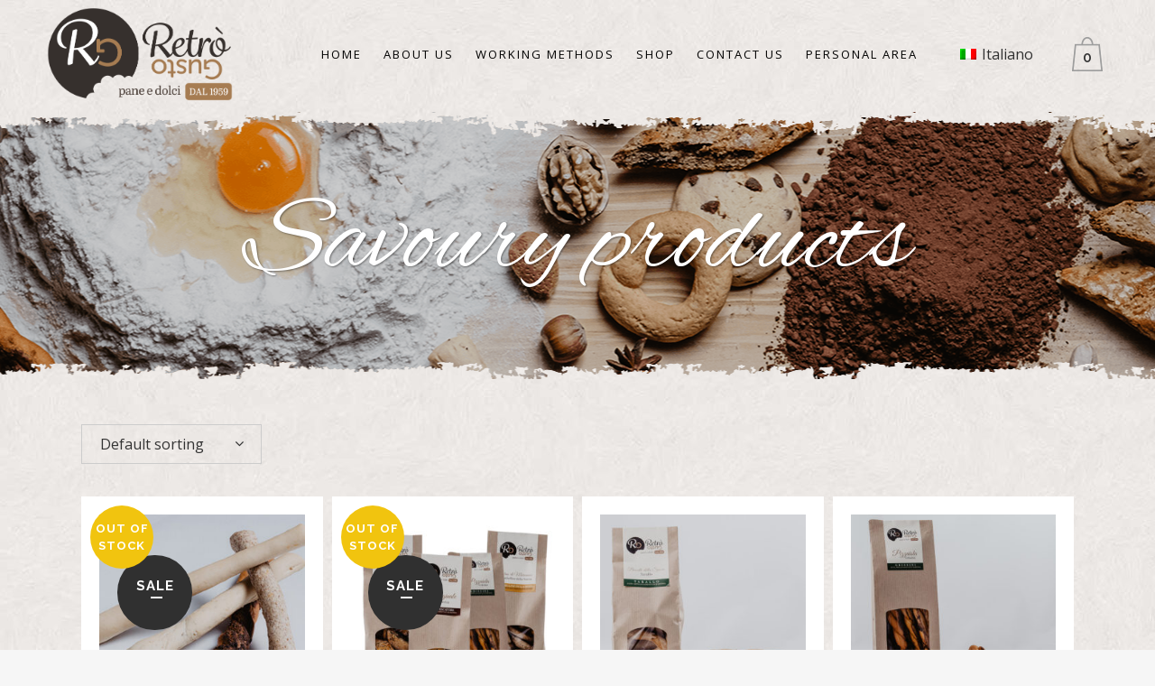

--- FILE ---
content_type: text/html; charset=UTF-8
request_url: https://www.retrogusto1959.com/en/product-category/savoury-products/
body_size: 19642
content:

<!DOCTYPE html>
<html lang="en-US">
<head><style>img.lazy{min-height:1px}</style><link href="https://www.retrogusto1959.com/wp-content/plugins/w3-total-cache/pub/js/lazyload.min.js" as="script">
	<meta charset="UTF-8" />
	
				<meta name="viewport" content="width=device-width,initial-scale=1,user-scalable=no">
		
	<link rel="profile" href="http://gmpg.org/xfn/11" />
	<link rel="pingback" href="https://www.retrogusto1959.com/xmlrpc.php" />

	<meta name='robots' content='index, follow, max-image-preview:large, max-snippet:-1, max-video-preview:-1' />
<link rel="alternate" hreflang="it" href="https://www.retrogusto1959.com/categoria-prodotto/salato/" />
<link rel="alternate" hreflang="en" href="https://www.retrogusto1959.com/en/product-category/savoury-products/" />
<link rel="alternate" hreflang="x-default" href="https://www.retrogusto1959.com/categoria-prodotto/salato/" />

	<!-- This site is optimized with the Yoast SEO plugin v23.6 - https://yoast.com/wordpress/plugins/seo/ -->
	<title>Savoury products Archivi | Retrògusto 1959</title>
	<link rel="canonical" href="https://www.retrogusto1959.com/en/product-category/savoury-products/" />
	<meta property="og:locale" content="en_US" />
	<meta property="og:type" content="article" />
	<meta property="og:title" content="Savoury products Archivi | Retrògusto 1959" />
	<meta property="og:url" content="https://www.retrogusto1959.com/en/product-category/savoury-products/" />
	<meta property="og:site_name" content="Retrògusto 1959" />
	<meta property="og:image" content="https://www.retrogusto1959.com/wp-content/uploads/2020/02/retrogusto-fb.jpg" />
	<meta property="og:image:width" content="1200" />
	<meta property="og:image:height" content="630" />
	<meta property="og:image:type" content="image/jpeg" />
	<meta name="twitter:card" content="summary_large_image" />
	<script type="application/ld+json" class="yoast-schema-graph">{"@context":"https://schema.org","@graph":[{"@type":"CollectionPage","@id":"https://www.retrogusto1959.com/en/product-category/savoury-products/","url":"https://www.retrogusto1959.com/en/product-category/savoury-products/","name":"Savoury products Archivi | Retrògusto 1959","isPartOf":{"@id":"https://www.retrogusto1959.com/en/#website"},"primaryImageOfPage":{"@id":"https://www.retrogusto1959.com/en/product-category/savoury-products/#primaryimage"},"image":{"@id":"https://www.retrogusto1959.com/en/product-category/savoury-products/#primaryimage"},"thumbnailUrl":"https://www.retrogusto1959.com/wp-content/uploads/2025/04/grissini-metodo-di-lavorazione-4MRS7298.jpg","breadcrumb":{"@id":"https://www.retrogusto1959.com/en/product-category/savoury-products/#breadcrumb"},"inLanguage":"en-US"},{"@type":"ImageObject","inLanguage":"en-US","@id":"https://www.retrogusto1959.com/en/product-category/savoury-products/#primaryimage","url":"https://www.retrogusto1959.com/wp-content/uploads/2025/04/grissini-metodo-di-lavorazione-4MRS7298.jpg","contentUrl":"https://www.retrogusto1959.com/wp-content/uploads/2025/04/grissini-metodo-di-lavorazione-4MRS7298.jpg","width":580,"height":387},{"@type":"BreadcrumbList","@id":"https://www.retrogusto1959.com/en/product-category/savoury-products/#breadcrumb","itemListElement":[{"@type":"ListItem","position":1,"name":"Home","item":"https://www.retrogusto1959.com/en/"},{"@type":"ListItem","position":2,"name":"Savoury products"}]},{"@type":"WebSite","@id":"https://www.retrogusto1959.com/en/#website","url":"https://www.retrogusto1959.com/en/","name":"Retrògusto 1959","description":"Pane e dolci dal 1959","publisher":{"@id":"https://www.retrogusto1959.com/en/#organization"},"potentialAction":[{"@type":"SearchAction","target":{"@type":"EntryPoint","urlTemplate":"https://www.retrogusto1959.com/en/?s={search_term_string}"},"query-input":{"@type":"PropertyValueSpecification","valueRequired":true,"valueName":"search_term_string"}}],"inLanguage":"en-US"},{"@type":"Organization","@id":"https://www.retrogusto1959.com/en/#organization","name":"RetròGusto 1959","url":"https://www.retrogusto1959.com/en/","logo":{"@type":"ImageObject","inLanguage":"en-US","@id":"https://www.retrogusto1959.com/en/#/schema/logo/image/","url":"https://www.retrogusto1959.com/wp-content/uploads/2020/01/favi-icon.png","contentUrl":"https://www.retrogusto1959.com/wp-content/uploads/2020/01/favi-icon.png","width":512,"height":512,"caption":"RetròGusto 1959"},"image":{"@id":"https://www.retrogusto1959.com/en/#/schema/logo/image/"},"sameAs":["https://www.facebook.com/RetroGusto1959","https://www.instagram.com/retrogusto1959/profilecard/?igsh=MXd5bzF0c283dTBiZA==","https://www.tiktok.com/@retrogusto1959?_t=8qcDzangqcS&_r=1"]}]}</script>
	<!-- / Yoast SEO plugin. -->


<link rel='dns-prefetch' href='//cdn.iubenda.com' />
<link rel='dns-prefetch' href='//maps.googleapis.com' />
<link rel='dns-prefetch' href='//fonts.googleapis.com' />
<link rel="alternate" type="application/rss+xml" title="Retrògusto 1959 &raquo; Feed" href="https://www.retrogusto1959.com/en/feed/" />
<link rel="alternate" type="application/rss+xml" title="Retrògusto 1959 &raquo; Comments Feed" href="https://www.retrogusto1959.com/en/comments/feed/" />
<link rel="alternate" type="application/rss+xml" title="Retrògusto 1959 &raquo; Savoury products Category Feed" href="https://www.retrogusto1959.com/en/product-category/savoury-products/feed/" />
<script type="text/javascript">
/* <![CDATA[ */
window._wpemojiSettings = {"baseUrl":"https:\/\/s.w.org\/images\/core\/emoji\/15.0.3\/72x72\/","ext":".png","svgUrl":"https:\/\/s.w.org\/images\/core\/emoji\/15.0.3\/svg\/","svgExt":".svg","source":{"concatemoji":"https:\/\/www.retrogusto1959.com\/wp-includes\/js\/wp-emoji-release.min.js?ver=6.6.2"}};
/*! This file is auto-generated */
!function(i,n){var o,s,e;function c(e){try{var t={supportTests:e,timestamp:(new Date).valueOf()};sessionStorage.setItem(o,JSON.stringify(t))}catch(e){}}function p(e,t,n){e.clearRect(0,0,e.canvas.width,e.canvas.height),e.fillText(t,0,0);var t=new Uint32Array(e.getImageData(0,0,e.canvas.width,e.canvas.height).data),r=(e.clearRect(0,0,e.canvas.width,e.canvas.height),e.fillText(n,0,0),new Uint32Array(e.getImageData(0,0,e.canvas.width,e.canvas.height).data));return t.every(function(e,t){return e===r[t]})}function u(e,t,n){switch(t){case"flag":return n(e,"\ud83c\udff3\ufe0f\u200d\u26a7\ufe0f","\ud83c\udff3\ufe0f\u200b\u26a7\ufe0f")?!1:!n(e,"\ud83c\uddfa\ud83c\uddf3","\ud83c\uddfa\u200b\ud83c\uddf3")&&!n(e,"\ud83c\udff4\udb40\udc67\udb40\udc62\udb40\udc65\udb40\udc6e\udb40\udc67\udb40\udc7f","\ud83c\udff4\u200b\udb40\udc67\u200b\udb40\udc62\u200b\udb40\udc65\u200b\udb40\udc6e\u200b\udb40\udc67\u200b\udb40\udc7f");case"emoji":return!n(e,"\ud83d\udc26\u200d\u2b1b","\ud83d\udc26\u200b\u2b1b")}return!1}function f(e,t,n){var r="undefined"!=typeof WorkerGlobalScope&&self instanceof WorkerGlobalScope?new OffscreenCanvas(300,150):i.createElement("canvas"),a=r.getContext("2d",{willReadFrequently:!0}),o=(a.textBaseline="top",a.font="600 32px Arial",{});return e.forEach(function(e){o[e]=t(a,e,n)}),o}function t(e){var t=i.createElement("script");t.src=e,t.defer=!0,i.head.appendChild(t)}"undefined"!=typeof Promise&&(o="wpEmojiSettingsSupports",s=["flag","emoji"],n.supports={everything:!0,everythingExceptFlag:!0},e=new Promise(function(e){i.addEventListener("DOMContentLoaded",e,{once:!0})}),new Promise(function(t){var n=function(){try{var e=JSON.parse(sessionStorage.getItem(o));if("object"==typeof e&&"number"==typeof e.timestamp&&(new Date).valueOf()<e.timestamp+604800&&"object"==typeof e.supportTests)return e.supportTests}catch(e){}return null}();if(!n){if("undefined"!=typeof Worker&&"undefined"!=typeof OffscreenCanvas&&"undefined"!=typeof URL&&URL.createObjectURL&&"undefined"!=typeof Blob)try{var e="postMessage("+f.toString()+"("+[JSON.stringify(s),u.toString(),p.toString()].join(",")+"));",r=new Blob([e],{type:"text/javascript"}),a=new Worker(URL.createObjectURL(r),{name:"wpTestEmojiSupports"});return void(a.onmessage=function(e){c(n=e.data),a.terminate(),t(n)})}catch(e){}c(n=f(s,u,p))}t(n)}).then(function(e){for(var t in e)n.supports[t]=e[t],n.supports.everything=n.supports.everything&&n.supports[t],"flag"!==t&&(n.supports.everythingExceptFlag=n.supports.everythingExceptFlag&&n.supports[t]);n.supports.everythingExceptFlag=n.supports.everythingExceptFlag&&!n.supports.flag,n.DOMReady=!1,n.readyCallback=function(){n.DOMReady=!0}}).then(function(){return e}).then(function(){var e;n.supports.everything||(n.readyCallback(),(e=n.source||{}).concatemoji?t(e.concatemoji):e.wpemoji&&e.twemoji&&(t(e.twemoji),t(e.wpemoji)))}))}((window,document),window._wpemojiSettings);
/* ]]> */
</script>
<style id='wp-emoji-styles-inline-css' type='text/css'>

	img.wp-smiley, img.emoji {
		display: inline !important;
		border: none !important;
		box-shadow: none !important;
		height: 1em !important;
		width: 1em !important;
		margin: 0 0.07em !important;
		vertical-align: -0.1em !important;
		background: none !important;
		padding: 0 !important;
	}
</style>
<link rel='stylesheet' id='wp-block-library-css' href='https://www.retrogusto1959.com/wp-includes/css/dist/block-library/style.min.css?ver=6.6.2' type='text/css' media='all' />
<style id='classic-theme-styles-inline-css' type='text/css'>
/*! This file is auto-generated */
.wp-block-button__link{color:#fff;background-color:#32373c;border-radius:9999px;box-shadow:none;text-decoration:none;padding:calc(.667em + 2px) calc(1.333em + 2px);font-size:1.125em}.wp-block-file__button{background:#32373c;color:#fff;text-decoration:none}
</style>
<style id='global-styles-inline-css' type='text/css'>
:root{--wp--preset--aspect-ratio--square: 1;--wp--preset--aspect-ratio--4-3: 4/3;--wp--preset--aspect-ratio--3-4: 3/4;--wp--preset--aspect-ratio--3-2: 3/2;--wp--preset--aspect-ratio--2-3: 2/3;--wp--preset--aspect-ratio--16-9: 16/9;--wp--preset--aspect-ratio--9-16: 9/16;--wp--preset--color--black: #000000;--wp--preset--color--cyan-bluish-gray: #abb8c3;--wp--preset--color--white: #ffffff;--wp--preset--color--pale-pink: #f78da7;--wp--preset--color--vivid-red: #cf2e2e;--wp--preset--color--luminous-vivid-orange: #ff6900;--wp--preset--color--luminous-vivid-amber: #fcb900;--wp--preset--color--light-green-cyan: #7bdcb5;--wp--preset--color--vivid-green-cyan: #00d084;--wp--preset--color--pale-cyan-blue: #8ed1fc;--wp--preset--color--vivid-cyan-blue: #0693e3;--wp--preset--color--vivid-purple: #9b51e0;--wp--preset--gradient--vivid-cyan-blue-to-vivid-purple: linear-gradient(135deg,rgba(6,147,227,1) 0%,rgb(155,81,224) 100%);--wp--preset--gradient--light-green-cyan-to-vivid-green-cyan: linear-gradient(135deg,rgb(122,220,180) 0%,rgb(0,208,130) 100%);--wp--preset--gradient--luminous-vivid-amber-to-luminous-vivid-orange: linear-gradient(135deg,rgba(252,185,0,1) 0%,rgba(255,105,0,1) 100%);--wp--preset--gradient--luminous-vivid-orange-to-vivid-red: linear-gradient(135deg,rgba(255,105,0,1) 0%,rgb(207,46,46) 100%);--wp--preset--gradient--very-light-gray-to-cyan-bluish-gray: linear-gradient(135deg,rgb(238,238,238) 0%,rgb(169,184,195) 100%);--wp--preset--gradient--cool-to-warm-spectrum: linear-gradient(135deg,rgb(74,234,220) 0%,rgb(151,120,209) 20%,rgb(207,42,186) 40%,rgb(238,44,130) 60%,rgb(251,105,98) 80%,rgb(254,248,76) 100%);--wp--preset--gradient--blush-light-purple: linear-gradient(135deg,rgb(255,206,236) 0%,rgb(152,150,240) 100%);--wp--preset--gradient--blush-bordeaux: linear-gradient(135deg,rgb(254,205,165) 0%,rgb(254,45,45) 50%,rgb(107,0,62) 100%);--wp--preset--gradient--luminous-dusk: linear-gradient(135deg,rgb(255,203,112) 0%,rgb(199,81,192) 50%,rgb(65,88,208) 100%);--wp--preset--gradient--pale-ocean: linear-gradient(135deg,rgb(255,245,203) 0%,rgb(182,227,212) 50%,rgb(51,167,181) 100%);--wp--preset--gradient--electric-grass: linear-gradient(135deg,rgb(202,248,128) 0%,rgb(113,206,126) 100%);--wp--preset--gradient--midnight: linear-gradient(135deg,rgb(2,3,129) 0%,rgb(40,116,252) 100%);--wp--preset--font-size--small: 13px;--wp--preset--font-size--medium: 20px;--wp--preset--font-size--large: 36px;--wp--preset--font-size--x-large: 42px;--wp--preset--font-family--inter: "Inter", sans-serif;--wp--preset--font-family--cardo: Cardo;--wp--preset--spacing--20: 0.44rem;--wp--preset--spacing--30: 0.67rem;--wp--preset--spacing--40: 1rem;--wp--preset--spacing--50: 1.5rem;--wp--preset--spacing--60: 2.25rem;--wp--preset--spacing--70: 3.38rem;--wp--preset--spacing--80: 5.06rem;--wp--preset--shadow--natural: 6px 6px 9px rgba(0, 0, 0, 0.2);--wp--preset--shadow--deep: 12px 12px 50px rgba(0, 0, 0, 0.4);--wp--preset--shadow--sharp: 6px 6px 0px rgba(0, 0, 0, 0.2);--wp--preset--shadow--outlined: 6px 6px 0px -3px rgba(255, 255, 255, 1), 6px 6px rgba(0, 0, 0, 1);--wp--preset--shadow--crisp: 6px 6px 0px rgba(0, 0, 0, 1);}:where(.is-layout-flex){gap: 0.5em;}:where(.is-layout-grid){gap: 0.5em;}body .is-layout-flex{display: flex;}.is-layout-flex{flex-wrap: wrap;align-items: center;}.is-layout-flex > :is(*, div){margin: 0;}body .is-layout-grid{display: grid;}.is-layout-grid > :is(*, div){margin: 0;}:where(.wp-block-columns.is-layout-flex){gap: 2em;}:where(.wp-block-columns.is-layout-grid){gap: 2em;}:where(.wp-block-post-template.is-layout-flex){gap: 1.25em;}:where(.wp-block-post-template.is-layout-grid){gap: 1.25em;}.has-black-color{color: var(--wp--preset--color--black) !important;}.has-cyan-bluish-gray-color{color: var(--wp--preset--color--cyan-bluish-gray) !important;}.has-white-color{color: var(--wp--preset--color--white) !important;}.has-pale-pink-color{color: var(--wp--preset--color--pale-pink) !important;}.has-vivid-red-color{color: var(--wp--preset--color--vivid-red) !important;}.has-luminous-vivid-orange-color{color: var(--wp--preset--color--luminous-vivid-orange) !important;}.has-luminous-vivid-amber-color{color: var(--wp--preset--color--luminous-vivid-amber) !important;}.has-light-green-cyan-color{color: var(--wp--preset--color--light-green-cyan) !important;}.has-vivid-green-cyan-color{color: var(--wp--preset--color--vivid-green-cyan) !important;}.has-pale-cyan-blue-color{color: var(--wp--preset--color--pale-cyan-blue) !important;}.has-vivid-cyan-blue-color{color: var(--wp--preset--color--vivid-cyan-blue) !important;}.has-vivid-purple-color{color: var(--wp--preset--color--vivid-purple) !important;}.has-black-background-color{background-color: var(--wp--preset--color--black) !important;}.has-cyan-bluish-gray-background-color{background-color: var(--wp--preset--color--cyan-bluish-gray) !important;}.has-white-background-color{background-color: var(--wp--preset--color--white) !important;}.has-pale-pink-background-color{background-color: var(--wp--preset--color--pale-pink) !important;}.has-vivid-red-background-color{background-color: var(--wp--preset--color--vivid-red) !important;}.has-luminous-vivid-orange-background-color{background-color: var(--wp--preset--color--luminous-vivid-orange) !important;}.has-luminous-vivid-amber-background-color{background-color: var(--wp--preset--color--luminous-vivid-amber) !important;}.has-light-green-cyan-background-color{background-color: var(--wp--preset--color--light-green-cyan) !important;}.has-vivid-green-cyan-background-color{background-color: var(--wp--preset--color--vivid-green-cyan) !important;}.has-pale-cyan-blue-background-color{background-color: var(--wp--preset--color--pale-cyan-blue) !important;}.has-vivid-cyan-blue-background-color{background-color: var(--wp--preset--color--vivid-cyan-blue) !important;}.has-vivid-purple-background-color{background-color: var(--wp--preset--color--vivid-purple) !important;}.has-black-border-color{border-color: var(--wp--preset--color--black) !important;}.has-cyan-bluish-gray-border-color{border-color: var(--wp--preset--color--cyan-bluish-gray) !important;}.has-white-border-color{border-color: var(--wp--preset--color--white) !important;}.has-pale-pink-border-color{border-color: var(--wp--preset--color--pale-pink) !important;}.has-vivid-red-border-color{border-color: var(--wp--preset--color--vivid-red) !important;}.has-luminous-vivid-orange-border-color{border-color: var(--wp--preset--color--luminous-vivid-orange) !important;}.has-luminous-vivid-amber-border-color{border-color: var(--wp--preset--color--luminous-vivid-amber) !important;}.has-light-green-cyan-border-color{border-color: var(--wp--preset--color--light-green-cyan) !important;}.has-vivid-green-cyan-border-color{border-color: var(--wp--preset--color--vivid-green-cyan) !important;}.has-pale-cyan-blue-border-color{border-color: var(--wp--preset--color--pale-cyan-blue) !important;}.has-vivid-cyan-blue-border-color{border-color: var(--wp--preset--color--vivid-cyan-blue) !important;}.has-vivid-purple-border-color{border-color: var(--wp--preset--color--vivid-purple) !important;}.has-vivid-cyan-blue-to-vivid-purple-gradient-background{background: var(--wp--preset--gradient--vivid-cyan-blue-to-vivid-purple) !important;}.has-light-green-cyan-to-vivid-green-cyan-gradient-background{background: var(--wp--preset--gradient--light-green-cyan-to-vivid-green-cyan) !important;}.has-luminous-vivid-amber-to-luminous-vivid-orange-gradient-background{background: var(--wp--preset--gradient--luminous-vivid-amber-to-luminous-vivid-orange) !important;}.has-luminous-vivid-orange-to-vivid-red-gradient-background{background: var(--wp--preset--gradient--luminous-vivid-orange-to-vivid-red) !important;}.has-very-light-gray-to-cyan-bluish-gray-gradient-background{background: var(--wp--preset--gradient--very-light-gray-to-cyan-bluish-gray) !important;}.has-cool-to-warm-spectrum-gradient-background{background: var(--wp--preset--gradient--cool-to-warm-spectrum) !important;}.has-blush-light-purple-gradient-background{background: var(--wp--preset--gradient--blush-light-purple) !important;}.has-blush-bordeaux-gradient-background{background: var(--wp--preset--gradient--blush-bordeaux) !important;}.has-luminous-dusk-gradient-background{background: var(--wp--preset--gradient--luminous-dusk) !important;}.has-pale-ocean-gradient-background{background: var(--wp--preset--gradient--pale-ocean) !important;}.has-electric-grass-gradient-background{background: var(--wp--preset--gradient--electric-grass) !important;}.has-midnight-gradient-background{background: var(--wp--preset--gradient--midnight) !important;}.has-small-font-size{font-size: var(--wp--preset--font-size--small) !important;}.has-medium-font-size{font-size: var(--wp--preset--font-size--medium) !important;}.has-large-font-size{font-size: var(--wp--preset--font-size--large) !important;}.has-x-large-font-size{font-size: var(--wp--preset--font-size--x-large) !important;}
:where(.wp-block-post-template.is-layout-flex){gap: 1.25em;}:where(.wp-block-post-template.is-layout-grid){gap: 1.25em;}
:where(.wp-block-columns.is-layout-flex){gap: 2em;}:where(.wp-block-columns.is-layout-grid){gap: 2em;}
:root :where(.wp-block-pullquote){font-size: 1.5em;line-height: 1.6;}
</style>
<link rel='stylesheet' id='contact-form-7-css' href='https://www.retrogusto1959.com/wp-content/plugins/contact-form-7/includes/css/styles.css?ver=6.0.3' type='text/css' media='all' />
<link rel='stylesheet' id='rs-plugin-settings-css' href='https://www.retrogusto1959.com/wp-content/plugins/revslider/public/assets/css/rs6.css?ver=6.1.3' type='text/css' media='all' />
<style id='rs-plugin-settings-inline-css' type='text/css'>
#rs-demo-id {}
</style>
<style id='woocommerce-inline-inline-css' type='text/css'>
.woocommerce form .form-row .required { visibility: visible; }
</style>
<link rel='stylesheet' id='wpml-legacy-horizontal-list-0-css' href='https://www.retrogusto1959.com/wp-content/plugins/sitepress-multilingual-cms/templates/language-switchers/legacy-list-horizontal/style.min.css?ver=1' type='text/css' media='all' />
<link rel='stylesheet' id='wpcss-feather-css' href='https://www.retrogusto1959.com/wp-content/plugins/wpc-share-cart/assets/libs/feather/feather.css?ver=6.6.2' type='text/css' media='all' />
<link rel='stylesheet' id='wpcss-frontend-css' href='https://www.retrogusto1959.com/wp-content/plugins/wpc-share-cart/assets/css/frontend.css?ver=2.1.0' type='text/css' media='all' />
<link rel='stylesheet' id='brands-styles-css' href='https://www.retrogusto1959.com/wp-content/plugins/woocommerce/assets/css/brands.css?ver=9.6.2' type='text/css' media='all' />
<link rel='stylesheet' id='bridge-css-css' href='https://www.retrogusto1959.com/wp-content/themes/bridge/style.css?ver=6.6.2' type='text/css' media='all' />
<link rel='stylesheet' id='bridge-child-css-css' href='https://www.retrogusto1959.com/wp-content/themes/bridge-child/style.css?ver=6.6.2' type='text/css' media='all' />
<link rel='stylesheet' id='woo__min_error-css' href='https://www.retrogusto1959.com/wp-content/themes/bridge-child/css/woo-min-error.css?ver=6.6.2' type='text/css' media='all' />
<link rel='stylesheet' id='mediaelement-css' href='https://www.retrogusto1959.com/wp-includes/js/mediaelement/mediaelementplayer-legacy.min.css?ver=4.2.17' type='text/css' media='all' />
<link rel='stylesheet' id='wp-mediaelement-css' href='https://www.retrogusto1959.com/wp-includes/js/mediaelement/wp-mediaelement.min.css?ver=6.6.2' type='text/css' media='all' />
<link rel='stylesheet' id='bridge-default-style-css' href='https://www.retrogusto1959.com/wp-content/themes/bridge/style.css?ver=6.6.2' type='text/css' media='all' />
<link rel='stylesheet' id='bridge-qode-font_awesome-css' href='https://www.retrogusto1959.com/wp-content/themes/bridge/css/font-awesome/css/font-awesome.min.css?ver=6.6.2' type='text/css' media='all' />
<link rel='stylesheet' id='bridge-qode-font_elegant-css' href='https://www.retrogusto1959.com/wp-content/themes/bridge/css/elegant-icons/style.min.css?ver=6.6.2' type='text/css' media='all' />
<link rel='stylesheet' id='bridge-qode-linea_icons-css' href='https://www.retrogusto1959.com/wp-content/themes/bridge/css/linea-icons/style.css?ver=6.6.2' type='text/css' media='all' />
<link rel='stylesheet' id='bridge-qode-dripicons-css' href='https://www.retrogusto1959.com/wp-content/themes/bridge/css/dripicons/dripicons.css?ver=6.6.2' type='text/css' media='all' />
<link rel='stylesheet' id='bridge-qode-kiko-css' href='https://www.retrogusto1959.com/wp-content/themes/bridge/css/kiko/kiko-all.css?ver=6.6.2' type='text/css' media='all' />
<link rel='stylesheet' id='bridge-stylesheet-css' href='https://www.retrogusto1959.com/wp-content/themes/bridge/css/stylesheet.min.css?ver=6.6.2' type='text/css' media='all' />
<style id='bridge-stylesheet-inline-css' type='text/css'>
   .archive.disabled_footer_top .footer_top_holder, .archive.disabled_footer_bottom .footer_bottom_holder { display: none;}


</style>
<link rel='stylesheet' id='bridge-woocommerce-css' href='https://www.retrogusto1959.com/wp-content/themes/bridge/css/woocommerce.min.css?ver=6.6.2' type='text/css' media='all' />
<link rel='stylesheet' id='bridge-woocommerce-responsive-css' href='https://www.retrogusto1959.com/wp-content/themes/bridge/css/woocommerce_responsive.min.css?ver=6.6.2' type='text/css' media='all' />
<link rel='stylesheet' id='bridge-print-css' href='https://www.retrogusto1959.com/wp-content/themes/bridge/css/print.css?ver=6.6.2' type='text/css' media='all' />
<link rel='stylesheet' id='bridge-style-dynamic-css' href='https://www.retrogusto1959.com/wp-content/themes/bridge/css/style_dynamic.css?ver=1648043094' type='text/css' media='all' />
<link rel='stylesheet' id='bridge-responsive-css' href='https://www.retrogusto1959.com/wp-content/themes/bridge/css/responsive.min.css?ver=6.6.2' type='text/css' media='all' />
<link rel='stylesheet' id='bridge-style-dynamic-responsive-css' href='https://www.retrogusto1959.com/wp-content/themes/bridge/css/style_dynamic_responsive.css?ver=1648043094' type='text/css' media='all' />
<style id='bridge-style-dynamic-responsive-inline-css' type='text/css'>
@media screen and (max-width: 480px) {

td.product-name {
    font-size: 12px;
    line-height: 1.2;
}

.woocommerce .checkout table.shop_table thead tr th, .woocommerce table.cart thead tr th, .woocommerce-account table.my_account_orders thead tr th, .woocommerce-cart table.cart tbody tr td, .woocommerce-checkout .checkout table tbody tr td, .woocommerce-page .checkout table.shop_table thead tr th, .woocommerce-page table.cart thead tr th, .woocommerce-page table.my_account_orders thead tr th {
    padding: 0px 1px;
}

.woocommerce .checkout table.shop_table thead tr th, .woocommerce table.cart thead tr th, .woocommerce-account table.my_account_orders thead tr th, .woocommerce-page .checkout table.shop_table thead tr th, .woocommerce-page table.cart thead tr th, .woocommerce-page table.my_account_orders thead tr th {
   
    font-size: 12px;
  letter-spacing: 0px;

}

td.product-subtotal {
    font-size: 12px;
}

.myaccount_user, .woocommerce .woocommerce-error, .woocommerce .woocommerce-info, .woocommerce .woocommerce-message, .woocommerce div.message {
    padding: 20px !important;
   
}

span.woocommerce-Price-amount.amount {
    font-size: 12px;
}

span.woocommerce-Price-amount.amount {
    font-size: 12px;
}

.woocommerce .qode-single-product-summary input[type=text]:not(.qode_search_field), .woocommerce .woocommerce-cart-form input[type=text]:not(.qode_search_field) {
  
    font-size: 10px;
}

.woocommerce #content .quantity input.qty, .woocommerce .quantity input.qty, .woocommerce-page #content .quantity input.qty, .woocommerce-page .quantity input.qty {
    width: 16px;
   
}
.wdr_you_saved_con {
  
    float: left;
}
}

.woocommerce-checkout-review-order td.product-name, td.product-total, tr.cart-subtotal, tr.order-total  {
    border: 1px solid #999;
}

.cart_totals th {
    padding: 5px 10px !important;
}


.wdr_you_saved_con {
   
    float: right;
}



.single-product .title.title_size_large.position_center.has_background {
    display: none;
}

p.woocommerce-result-count {
    display: none;
}



.q_accordion_holder.accordion h6.ui-accordion-header {
    padding: 15px 15px 14px 20px;
}

.q_accordion_holder.accordion.boxed .ui-accordion-header {
    text-align: left;
    background-color: #fff;
}

.woocommerce table.shop_attributes th {
    text-transform: uppercase;
    font-weight: 400;
    font-size: 14px;
    letter-spacing: 1px;
}

.woocommerce .product h1.product_title {
    margin-bottom: 30px;
}

.woocommerce div.product .summary p.price, .woocommerce div.product .summary p.price span.amount {
    margin-bottom: 27px;
}

.q_accordion_holder {
    margin: 18px 0 30px;
}

.qode-single-product-summary .woocommerce-product-details__short-description{
    margin-bottom: 40px;
}

.woocommerce table tr td {
    color: #333;
}

.woocommerce #reviews h2 {
    font-size: 20px;
    line-height: 30px;
    margin-top: 16px;
    font-family: Open Sans, sans-serif;
    font-weight: 400;
}

.woocommerce div.product div.product_meta>.social_share_list_holder>span, .woocommerce div.product div.product_meta>span {
    font-size: 15px;
    font-weight: 400;
}

.qode-single-product-summary .q_accordion_holder.woocommerce-accordion{
    margin-top: 42px;
}

.woocommerce div.product .cart .quantity {
    margin-right: 25px;
    padding-top: 10px;
}

.woocommerce .summary {
    margin-bottom: 56px;
}

.woocommerce #submit:hover{
    background-color: #fff;
    color: #333;
    border-color: #fff;
}

.qode-pl-holder .qode-pli-text-wrapper {
    margin: 0px 0 22px;
}

.qode-pl-holder .qode-pli .qode-pli-price {
    color: #333;
    font-size: 16px;
    margin-top: 15px;
}

.qode-pl-holder .qode-pli-inner .qode-pli-image .qode-pli-new-product, .qode-pl-holder .qode-pli-inner .qode-pli-image .qode-pli-onsale, .qode-pl-holder .qode-pli-inner .qode-pli-image .qode-pli-out-of-stock {
    top: 45px;
    left: 20px;
    right: initial;
    color: #333;
    font-size: 33px;
    line-height: 70px;
    font-weight: 600;
    font-family: Alex Brush, sans-serif;
    background: #fff;
    border-radius: 50%;
    width: 70px;
    height: 70px;
}

.shopping_cart_dropdown .cart_list span.quantity, .shopping_cart_dropdown span.total, .shopping_cart_dropdown span.total span{
    color: #333;
}

.shopping_cart_dropdown ul li a:hover{
    color: #a67c52;
}

.shopping_cart_dropdown ul li{
    padding: 20px;
    box-sizing: border-box;
    border-bottom: 1px solid #f1f1f1;
}

.shopping_cart_dropdown .qbutton.white:hover{
    background-color: transparent;
    border-color: #ccc;
}

.shopping_cart_dropdown .qbutton.white{
    border-color: #a67c52;
    letter-spacing: 0px;
}

.shopping_cart_dropdown span.total{
    margin-top: 5px;
}

.shopping_cart_dropdown .qbutton {
    padding: 2px 30px;
}

.shopping_cart_dropdown {
    padding: 5px 25px 25px;
}

.shopping_cart_dropdown{
    width: 230px;
}

.woocommerce-cart table.cart tbody tr td a:not(.checkout-button),.woocommerce table.cart tbody tr span.amount, .woocommerce-page table.cart tbody span.amount{
    color: #333;
}

.woocommerce-page table.cart div.coupon .input-text{
    padding: 13px;
}

.woocommerce div.cart-collaterals h2{
    font-size: 36px;
}

.woocommerce-cart table.cart tbody tr, .woocommerce-page table.cart thead tr, .woocommerce-page table.cart tbody td.product-remove{
    border-color: #999;
}

.woocommerce ul.products li.product .price {
    display: block;
    margin: 19px 0 16px;
}

.woocommerce ul.products li.product a.product-category.product-info, .woocommerce-page ul.products li.product a.product-category.product-info {
    padding-top: 0px;
}

.select2-container--default .select2-selection--single {
    background-color: transparent;
    border: 1px solid #ccc;
}

.woocommerce .woocommerce-result-count {
    line-height: 45px;
}

.woocommerce ul.products li.product .price, .woocommerce ul.products li.product .price ins, .qode_product_list_holder .product_price {
    font-size: 13px;
    font-weight: 500;
}

.woocommerce div.cart-collaterals div.cart_totals table strong, .woocommerce div.cart-collaterals div.cart_totals table th, .woocommerce-page .div.cart-collaterals div.cart_totals table strong, .woocommerce-page .div.cart-collaterals div.cart_totals table th {
    font-weight: 400;
}

header:not(.with_hover_bg_color) nav.main_menu>ul>li:hover>a{
    opacity: 1;
}

.woocommerce .product .onsale:not(.out-of-stock-button), .woocommerce .product .single-onsale {
    left: 20px;
    top: 45px;
}

.woocommerce input[type=text]:not(.qode_search_field), .woocommerce input[type=password], .woocommerce input[type=email], .woocommerce textarea, .woocommerce-page input[type=tel], .woocommerce-page input[type=text]:not(.qode_search_field), .woocommerce-page input[type=password], .woocommerce-page input[type=email], .woocommerce-page textarea {
    background-color: transparent;
    border: solid 1px #999;
}

.woocommerce .qode-single-product-summary input[type=text]:not(.qode_search_field), .woocommerce .woocommerce-cart-form input[type=text]:not(.qode_search_field){
    border: none;
}

.myaccount_user, .woocommerce .woocommerce-error, .woocommerce .woocommerce-info, .woocommerce .woocommerce-message, .woocommerce div.message {
    padding: 28px 21px 28px 35px;
    background-color: transparent;
    border: solid 1px #999;
}

.woocommerce form.checkout table.shop_table td strong, .woocommerce form.checkout table.shop_table th {
    font-weight: 400;
}

.woocommerce form.checkout table.shop_table span.amount {
    color: #333;
}

.woocommerce #payment ul.payment_methods li .payment_box {
    padding: 10px 0 0 10px;
}

.woocommerce #payment ul.payment_methods li {
    padding: 20px 20px;
    border: 1px solid #999;
}

.woocommerce .checkout table.shop_table thead tr, .woocommerce table.cart thead tr, .woocommerce-account table.my_account_orders thead tr, .woocommerce-page .checkout table.shop_table thead tr, .woocommerce-page table.cart thead tr {
    border: 1px solid #999;
}

.shopping_cart_header .header_cart span{
color: #333;
}

li.narrow .second .inner ul {
    padding: 14px 0;
}

.woocommerce-page table.cart div.coupon .input-text{
    background-color: transparent;
    border: 1px solid #999
}

.woocommerce-account .woocommerce-MyAccount-navigation li a {
    font-size: 14px;
    color: #333;
    text-transform: uppercase;
    font-weight: 400;
    font-family: Work sans, sans-serif;
}

.woocommerce-account .woocommerce-MyAccount-navigation li.is-active a, .woocommerce-account .woocommerce-MyAccount-navigation li:hover a{
    color:  #a67c52;
}

.page_not_found h2 {
    font-size: 55px;
    margin: 12% 0 40px;
}

.page_not_found p {
    margin: 15px 10% 35px;
}

.page_not_found {
    text-align: center;
    margin: 0px;
}

.woocommerce-account h2, .woocommerce-account h3, .woocommerce-checkout h2, .woocommerce-checkout h3 {
    font-family: Work Sans, sans-serif;
}

.woocommerce div.product .product_meta {
    margin: 41px 0 25px;
}

.q_accordion_holder.accordion .ui-accordion-header{
    letter-spacing: 2px;
    font-weight: 400;
    font-size: 13px;
}

.q_accordion_holder.accordion.boxed .ui-accordion-header {
    border-radius: 3px;
}

.qode-pl-holder .qode-pli-text-wrapper{
    background-color: #fff;
    width: 100%;
    padding: 15px 0px 30px;
}

.qode-pl-holder .qode-pli .qode-pli-add-to-cart{
    bottom: 30px;
}

.qode-pl-holder .qode-pli-inner .qode-pli-image{
    padding: 20px 20px 0px;
    background-color: white;
    box-sizing: border-box;
}

.qode-pl-holder .qode-pli .qode-pli-category a {
    font-size: 11px;
    line-height: 21px;
    color:  #a67c52;
    text-transform: uppercase;
    letter-spacing: 2px;
}

.qode-pl-holder .qode-pli .qode-pli-category {
    margin: 10 0 3px;
}

.qode-pl-holder .qode-pli .qode-pli-add-to-cart a{
    color: #333;
    font-weight: 400;
}

.testimonials_c_holder .testimonial_content_inner .testimonial_title_holder h5 {
    color: #333333;
    font-size: 26px;
    line-height: 36px;
    letter-spacing: 2px;
    text-transform: uppercase;
    font-weight: 400;
    margin-bottom: 20px;
}

.testimonials_c_holder .testimonial_content_inner .testimonial_image_holder {
    margin-bottom: 16px;
}

.testimonials_c_holder .flex-control-nav{
    margin-top: 0;
}

.testimonials_c_holder .testimonial_content_inner{
    padding-bottom: 14px;
}

@media only screen and (max-width: 480px){
.testimonials_c_holder .testimonial_content_inner  {
    padding: 60px 0px;
  }
}

.title.title_size_large h1 {
    font-size: 150px;
    line-height: 160px;
    text-transform: none;
    color: #fff;
}

header:not(.with_hover_bg_color) nav.main_menu>ul>li:hover>a{
    opacity: 1;
}

nav.main_menu ul li a span.underline_dash{
    bottom: -4px;
}

.cf7_custom_style_1 .two_columns_form_with_space .column_left{
    padding-right: 20px;
}

@media only screen and (max-width: 1000px){
    .title_outer.title_without_animation {
        margin-top: 10px;
    }
}

@media only screen and (max-width:768px){
    .title.title_size_large h1{
        font-size: 60px!important;
    }
}

@media only screen and (max-width:480px){
    .title.title_size_large h1{
        font-size: 40px!important;
    }
}

@media only screen and (max-width: 600px){
    .wpcf7-form.cf7_custom_style_1 .two_columns_form_with_space,.wpcf7-form.cf7_custom_style_1 .two_columns_form_with_space .column_left,.wpcf7-form.cf7_custom_style_1 .two_columns_form_with_space .column_right{
        display: block;
        width: 100%;
        padding: 0
    }

    .cf7_custom_style_1 input.wpcf7-form-control.wpcf7-text{
        margin-bottom: 10px;
    }

    .cf7_custom_style_1 input.wpcf7-form-control.wpcf7-submit{
        width: 100%;
        box-sizing: border-box;
        text-align: center;
    }
}

.woocommerce ul.products li.product .top-product-section{
    padding: 20px 20px 0;
}

@media only screen and (min-width: 768px){
    .columns-4 ul.products li.product{
        width: calc(25% - 7.5px);
        margin-right: 10px;
    }
}

.woocommerce ul.products li.product .add-to-cart-button-outer{
    margin-left: 44%;
}

@media screen and (max-width: 768px) {
#mailpoet_form_1 .mailpoet_form {
display: block !important;
  
}
}

.woocommerce .qbutton.add-to-cart-button, .woocommerce .single_add_to_cart_button, .woocommerce .woocommerce-message a.button, .woocommerce ul.products li.product .added_to_cart {
  
    background-color: #a67c52;
    border-color: #a67c52;

}

a.button.wc-forward:hover {
    background-color: #ffffff !important;
    border-color: #ffffff !important;
color:black;
}

a.button.product_type_simple.add_to_cart_button.ajax_add_to_cart.qbutton.add-to-cart-button:hover {
    background-color: #ffffff !important;
    border-color: #a67c52 !important;
color:black;
}



.woocommerce ul.products li.product:hover h6 {
    color: #a67c52 !important;
}

a.woocommerce-button.button.view {
    margin-bottom: 10px;
}

aside .widget.posts_holder li {
    padding: 7px;
}

.title.title_size_large h1 {
    font-size: 120px;
    line-height: 90px;
 
}

.blog_holder.blog_large_image {
    margin-top: 30px;
}

.blog_holder.masonry.masonry_pagination {
    margin-top: 30px;
}

.blog_single.blog_holder {
    margin-top: 30px;
}

aside.sidebar {
    margin-top: 30px;
}

.blog_single.blog_holder img.attachment-full.size-full.wp-post-image {
    display: none;
}

iframe#instagram-embed-0 {
    margin-left: -10px !important;
}

.woocommerce .product .onsale, .woocommerce .product .single-onsale {
    
    width: 5.533333333333333em;
    height: 5.533333333333333em;
    
    
}

.woocommerce-checkout #billing_country_field, .woocommerce-checkout #shipping_country_field{
    height: auto !important;
}




</style>
<link rel='stylesheet' id='js_composer_front-css' href='https://www.retrogusto1959.com/wp-content/plugins/js_composer/assets/css/js_composer.min.css?ver=6.0.5' type='text/css' media='all' />
<link rel='stylesheet' id='bridge-style-handle-google-fonts-css' href='https://fonts.googleapis.com/css?family=Raleway%3A100%2C200%2C300%2C400%2C500%2C600%2C700%2C800%2C900%2C100italic%2C300italic%2C400italic%2C700italic%7CAlex+Brush%3A100%2C200%2C300%2C400%2C500%2C600%2C700%2C800%2C900%2C100italic%2C300italic%2C400italic%2C700italic%7COpen+Sans%3A100%2C200%2C300%2C400%2C500%2C600%2C700%2C800%2C900%2C100italic%2C300italic%2C400italic%2C700italic&#038;subset=latin%2Clatin-ext&#038;ver=1.0.0' type='text/css' media='all' />
<link rel='stylesheet' id='bridge-core-dashboard-style-css' href='https://www.retrogusto1959.com/wp-content/plugins/bridge-core/modules/core-dashboard/assets/css/core-dashboard.min.css?ver=6.6.2' type='text/css' media='all' />
<!--[if lt IE 9]>
<link rel='stylesheet' id='vc_lte_ie9-css' href='https://www.retrogusto1959.com/wp-content/plugins/js_composer/assets/css/vc_lte_ie9.min.css?ver=6.0.5' type='text/css' media='screen' />
<![endif]-->
<link rel='stylesheet' id='woo_discount_pro_style-css' href='https://www.retrogusto1959.com/wp-content/plugins/woo-discount-rules-pro/Assets/Css/awdr_style.css?ver=2.6.1' type='text/css' media='all' />

<script  type="text/javascript" class=" _iub_cs_skip" type="text/javascript" id="iubenda-head-inline-scripts-0">
/* <![CDATA[ */

var _iub = _iub || [];
_iub.csConfiguration = {"consentOnContinuedBrowsing":false,"whitelabel":false,"lang":"en","siteId":1809560,"cookiePolicyId":17653713, "banner":{ "acceptButtonDisplay":true,"customizeButtonDisplay":true,"position":"float-bottom-center" }};
/* ]]> */
</script>
<script  type="text/javascript" charset="UTF-8" async="" class=" _iub_cs_skip" type="text/javascript" src="//cdn.iubenda.com/cs/iubenda_cs.js?ver=3.12.1" id="iubenda-head-scripts-0-js"></script>
<script type="text/javascript" src="https://www.retrogusto1959.com/wp-includes/js/jquery/jquery.min.js?ver=3.7.1" id="jquery-core-js"></script>
<script type="text/javascript" src="https://www.retrogusto1959.com/wp-includes/js/jquery/jquery-migrate.min.js?ver=3.4.1" id="jquery-migrate-js"></script>
<script type="text/javascript" src="https://www.retrogusto1959.com/wp-content/plugins/revslider/public/assets/js/revolution.tools.min.js?ver=6.0" id="tp-tools-js"></script>
<script type="text/javascript" src="https://www.retrogusto1959.com/wp-content/plugins/revslider/public/assets/js/rs6.min.js?ver=6.1.3" id="revmin-js"></script>
<script type="text/javascript" src="https://www.retrogusto1959.com/wp-content/plugins/woocommerce/assets/js/jquery-blockui/jquery.blockUI.min.js?ver=2.7.0-wc.9.6.2" id="jquery-blockui-js" data-wp-strategy="defer"></script>
<script type="text/javascript" id="wc-add-to-cart-js-extra">
/* <![CDATA[ */
var wc_add_to_cart_params = {"ajax_url":"\/wp-admin\/admin-ajax.php?lang=en","wc_ajax_url":"\/en\/?wc-ajax=%%endpoint%%","i18n_view_cart":"View cart","cart_url":"https:\/\/www.retrogusto1959.com\/en\/cart\/","is_cart":"","cart_redirect_after_add":"no"};
/* ]]> */
</script>
<script type="text/javascript" src="https://www.retrogusto1959.com/wp-content/plugins/woocommerce/assets/js/frontend/add-to-cart.min.js?ver=9.6.2" id="wc-add-to-cart-js" data-wp-strategy="defer"></script>
<script type="text/javascript" src="https://www.retrogusto1959.com/wp-content/plugins/woocommerce/assets/js/js-cookie/js.cookie.min.js?ver=2.1.4-wc.9.6.2" id="js-cookie-js" defer="defer" data-wp-strategy="defer"></script>
<script type="text/javascript" id="woocommerce-js-extra">
/* <![CDATA[ */
var woocommerce_params = {"ajax_url":"\/wp-admin\/admin-ajax.php?lang=en","wc_ajax_url":"\/en\/?wc-ajax=%%endpoint%%"};
/* ]]> */
</script>
<script type="text/javascript" src="https://www.retrogusto1959.com/wp-content/plugins/woocommerce/assets/js/frontend/woocommerce.min.js?ver=9.6.2" id="woocommerce-js" defer="defer" data-wp-strategy="defer"></script>
<script type="text/javascript" src="https://www.retrogusto1959.com/wp-content/plugins/js_composer/assets/js/vendors/woocommerce-add-to-cart.js?ver=6.0.5" id="vc_woocommerce-add-to-cart-js-js"></script>
<script type="text/javascript" src="https://www.retrogusto1959.com/wp-content/plugins/woocommerce/assets/js/select2/select2.full.min.js?ver=4.0.3-wc.9.6.2" id="select2-js" defer="defer" data-wp-strategy="defer"></script>
<link rel="https://api.w.org/" href="https://www.retrogusto1959.com/en/wp-json/" /><link rel="alternate" title="JSON" type="application/json" href="https://www.retrogusto1959.com/en/wp-json/wp/v2/product_cat/38" /><link rel="EditURI" type="application/rsd+xml" title="RSD" href="https://www.retrogusto1959.com/xmlrpc.php?rsd" />
<meta name="generator" content="WordPress 6.6.2" />
<meta name="generator" content="WooCommerce 9.6.2" />
<meta name="generator" content="WPML ver:4.6.13 stt:1,27;" />
	<noscript><style>.woocommerce-product-gallery{ opacity: 1 !important; }</style></noscript>
	<meta name="generator" content="Powered by WPBakery Page Builder - drag and drop page builder for WordPress."/>
<meta name="generator" content="Powered by Slider Revolution 6.1.3 - responsive, Mobile-Friendly Slider Plugin for WordPress with comfortable drag and drop interface." />
<style id='wp-fonts-local' type='text/css'>
@font-face{font-family:Inter;font-style:normal;font-weight:300 900;font-display:fallback;src:url('https://www.retrogusto1959.com/wp-content/plugins/woocommerce/assets/fonts/Inter-VariableFont_slnt,wght.woff2') format('woff2');font-stretch:normal;}
@font-face{font-family:Cardo;font-style:normal;font-weight:400;font-display:fallback;src:url('https://www.retrogusto1959.com/wp-content/plugins/woocommerce/assets/fonts/cardo_normal_400.woff2') format('woff2');}
</style>
<link rel="icon" href="https://www.retrogusto1959.com/wp-content/uploads/2020/01/cropped-favi-icon-32x32.png" sizes="32x32" />
<link rel="icon" href="https://www.retrogusto1959.com/wp-content/uploads/2020/01/cropped-favi-icon-192x192.png" sizes="192x192" />
<link rel="apple-touch-icon" href="https://www.retrogusto1959.com/wp-content/uploads/2020/01/cropped-favi-icon-180x180.png" />
<meta name="msapplication-TileImage" content="https://www.retrogusto1959.com/wp-content/uploads/2020/01/cropped-favi-icon-270x270.png" />
<script type="text/javascript">function setREVStartSize(t){try{var h,e=document.getElementById(t.c).parentNode.offsetWidth;if(e=0===e||isNaN(e)?window.innerWidth:e,t.tabw=void 0===t.tabw?0:parseInt(t.tabw),t.thumbw=void 0===t.thumbw?0:parseInt(t.thumbw),t.tabh=void 0===t.tabh?0:parseInt(t.tabh),t.thumbh=void 0===t.thumbh?0:parseInt(t.thumbh),t.tabhide=void 0===t.tabhide?0:parseInt(t.tabhide),t.thumbhide=void 0===t.thumbhide?0:parseInt(t.thumbhide),t.mh=void 0===t.mh||""==t.mh||"auto"===t.mh?0:parseInt(t.mh,0),"fullscreen"===t.layout||"fullscreen"===t.l)h=Math.max(t.mh,window.innerHeight);else{for(var i in t.gw=Array.isArray(t.gw)?t.gw:[t.gw],t.rl)void 0!==t.gw[i]&&0!==t.gw[i]||(t.gw[i]=t.gw[i-1]);for(var i in t.gh=void 0===t.el||""===t.el||Array.isArray(t.el)&&0==t.el.length?t.gh:t.el,t.gh=Array.isArray(t.gh)?t.gh:[t.gh],t.rl)void 0!==t.gh[i]&&0!==t.gh[i]||(t.gh[i]=t.gh[i-1]);var r,a=new Array(t.rl.length),n=0;for(var i in t.tabw=t.tabhide>=e?0:t.tabw,t.thumbw=t.thumbhide>=e?0:t.thumbw,t.tabh=t.tabhide>=e?0:t.tabh,t.thumbh=t.thumbhide>=e?0:t.thumbh,t.rl)a[i]=t.rl[i]<window.innerWidth?0:t.rl[i];for(var i in r=a[0],a)r>a[i]&&0<a[i]&&(r=a[i],n=i);var d=e>t.gw[n]+t.tabw+t.thumbw?1:(e-(t.tabw+t.thumbw))/t.gw[n];h=t.gh[n]*d+(t.tabh+t.thumbh)}void 0===window.rs_init_css&&(window.rs_init_css=document.head.appendChild(document.createElement("style"))),document.getElementById(t.c).height=h,window.rs_init_css.innerHTML+="#"+t.c+"_wrapper { height: "+h+"px }"}catch(t){console.log("Failure at Presize of Slider:"+t)}};</script>
<noscript><style> .wpb_animate_when_almost_visible { opacity: 1; }</style></noscript></head>

<body class="archive tax-product_cat term-savoury-products term-38 theme-bridge bridge-core-2.0.5 woocommerce woocommerce-page woocommerce-no-js  qode_grid_1300 transparent_content columns-4 qode-child-theme-ver- qode-theme-ver-19.2.1 qode-theme-bridge wpb-js-composer js-comp-ver-6.0.5 vc_responsive" itemscope itemtype="http://schema.org/WebPage">




<div class="wrapper">
	<div class="wrapper_inner">

    
		<!-- Google Analytics start -->
					<script>
				var _gaq = _gaq || [];
				_gaq.push(['_setAccount', 'UA-159598066-1']);
				_gaq.push(['_trackPageview']);

				(function() {
					var ga = document.createElement('script'); ga.type = 'text/javascript'; ga.async = true;
					ga.src = ('https:' == document.location.protocol ? 'https://ssl' : 'http://www') + '.google-analytics.com/ga.js';
					var s = document.getElementsByTagName('script')[0]; s.parentNode.insertBefore(ga, s);
				})();
			</script>
				<!-- Google Analytics end -->

		
	<header class="has_woocommerce_dropdown  scroll_header_top_area  regular transparent page_header">
    <div class="header_inner clearfix">
                <div class="header_top_bottom_holder">
            
            <div class="header_bottom clearfix" style=' background-color:rgba(255, 255, 255, 0);' >
                
                            <div class="header_inner_left">
                                									<div class="mobile_menu_button">
		<span>
			<i class="qode_icon_font_awesome fa fa-bars " ></i>		</span>
	</div>
                                <div class="logo_wrapper" >
	<div class="q_logo">
		<a itemprop="url" href="https://www.retrogusto1959.com/en/" >
             <img itemprop="image" class="normal lazy" src="data:image/svg+xml,%3Csvg%20xmlns='http://www.w3.org/2000/svg'%20viewBox='0%200%201%201'%3E%3C/svg%3E" data-src="https://www.retrogusto1959.com/wp-content/uploads/2020/01/LOGO-DEFINITIVO.png" alt="Logo"> 			 <img itemprop="image" class="light lazy" src="data:image/svg+xml,%3Csvg%20xmlns='http://www.w3.org/2000/svg'%20viewBox='0%200%201%201'%3E%3C/svg%3E" data-src="https://www.retrogusto1959.com/wp-content/uploads/2020/01/LOGO-DEFINITIVO.png" alt="Logo"/> 			 <img itemprop="image" class="dark lazy" src="data:image/svg+xml,%3Csvg%20xmlns='http://www.w3.org/2000/svg'%20viewBox='0%200%201%201'%3E%3C/svg%3E" data-src="https://www.retrogusto1959.com/wp-content/uploads/2020/01/LOGO-DEFINITIVO.png" alt="Logo"/> 			 <img itemprop="image" class="sticky lazy" src="data:image/svg+xml,%3Csvg%20xmlns='http://www.w3.org/2000/svg'%20viewBox='0%200%201%201'%3E%3C/svg%3E" data-src="https://www.retrogusto1959.com/wp-content/uploads/2020/01/LOGO-DEFINITIVO.png" alt="Logo"/> 			 <img itemprop="image" class="mobile lazy" src="data:image/svg+xml,%3Csvg%20xmlns='http://www.w3.org/2000/svg'%20viewBox='0%200%201%201'%3E%3C/svg%3E" data-src="https://www.retrogusto1959.com/wp-content/uploads/2020/01/LOGO-DEFINITIVO.png" alt="Logo"/> 					</a>
	</div>
	</div>                                                            </div>
                                                                    <div class="header_inner_right">
                                        <div class="side_menu_button_wrapper right">
                                                                                            <div class="header_bottom_right_widget_holder"><div class="header_bottom_widget widget_icl_lang_sel_widget">
<div class="wpml-ls-sidebars-header_bottom_right wpml-ls wpml-ls-legacy-list-horizontal">
	<ul><li class="wpml-ls-slot-header_bottom_right wpml-ls-item wpml-ls-item-it wpml-ls-first-item wpml-ls-last-item wpml-ls-item-legacy-list-horizontal">
				<a href="https://www.retrogusto1959.com/categoria-prodotto/salato/" class="wpml-ls-link">
                                <img
            class="wpml-ls-flag lazy"
            src="data:image/svg+xml,%3Csvg%20xmlns='http://www.w3.org/2000/svg'%20viewBox='0%200%201%201'%3E%3C/svg%3E" data-src="https://www.retrogusto1959.com/wp-content/plugins/sitepress-multilingual-cms/res/flags/it.png"
            alt=""
            
            
    /><span class="wpml-ls-native" lang="it">Italiano</span></a>
			</li></ul>
</div>
</div></div>
                                                                                        		<div class="shopping_cart_outer">
		<div class="shopping_cart_inner">
		<div class="shopping_cart_header">
			<a class="header_cart" href="https://www.retrogusto1959.com/en/cart/"><span class="header_cart_span">0</span></a>
			<div class="shopping_cart_dropdown">
			<div class="shopping_cart_dropdown_inner">
									<ul class="cart_list product_list_widget">
													<li>No products in the cart.</li>
											</ul>
				</div>
                <a itemprop="url" href="https://www.retrogusto1959.com/en/cart/" class="qbutton white view-cart">Cart <i class="fa fa-shopping-cart"></i></a>
				<span class="total">Total:<span><span class="woocommerce-Price-amount amount"><bdi>0,00<span class="woocommerce-Price-currencySymbol">&euro;</span></bdi></span></span></span>
	</div>
</div>
		</div>
		</div>
	                                            <div class="side_menu_button">
                                                                                                                                                
                                            </div>
                                        </div>
                                    </div>
                                
                                
                                <nav class="main_menu drop_down right">
                                    <ul id="menu-menu-eng" class=""><li id="nav-menu-item-2977" class="menu-item menu-item-type-custom menu-item-object-custom  narrow"><a href="https://www.retrogusto1959.com" class=""><i class="menu_icon blank fa"></i><span>Home<span class="underline_dash"></span></span><span class="plus"></span></a></li>
<li id="nav-menu-item-2981" class="menu-item menu-item-type-post_type menu-item-object-page  narrow"><a href="https://www.retrogusto1959.com/en/about-us/" class=""><i class="menu_icon blank fa"></i><span>About us<span class="underline_dash"></span></span><span class="plus"></span></a></li>
<li id="nav-menu-item-2979" class="menu-item menu-item-type-post_type menu-item-object-page  narrow"><a href="https://www.retrogusto1959.com/en/working-methods/" class=""><i class="menu_icon blank fa"></i><span>Working methods<span class="underline_dash"></span></span><span class="plus"></span></a></li>
<li id="nav-menu-item-3449" class="menu-item menu-item-type-post_type menu-item-object-page menu-item-has-children  has_sub narrow"><a href="https://www.retrogusto1959.com/en/shop/" class=""><i class="menu_icon blank fa"></i><span>Shop<span class="underline_dash"></span></span><span class="plus"></span></a>
<div class="second"><div class="inner"><ul>
	<li id="nav-menu-item-2987" class="menu-item menu-item-type-post_type menu-item-object-page "><a href="https://www.retrogusto1959.com/en/shop/savoury-products/" class=""><i class="menu_icon blank fa"></i><span>Savoury products</span><span class="plus"></span></a></li>
	<li id="nav-menu-item-2988" class="menu-item menu-item-type-post_type menu-item-object-page "><a href="https://www.retrogusto1959.com/en/shop/sweet-products/" class=""><i class="menu_icon blank fa"></i><span>Sweet products</span><span class="plus"></span></a></li>
</ul></div></div>
</li>
<li id="nav-menu-item-2980" class="menu-item menu-item-type-post_type menu-item-object-page  narrow"><a href="https://www.retrogusto1959.com/en/contact-us/" class=""><i class="menu_icon blank fa"></i><span>Contact us<span class="underline_dash"></span></span><span class="plus"></span></a></li>
<li id="nav-menu-item-2982" class="menu-item menu-item-type-custom menu-item-object-custom menu-item-has-children  has_sub narrow"><a href="#" class=""><i class="menu_icon blank fa"></i><span>Personal area<span class="underline_dash"></span></span><span class="plus"></span></a>
<div class="second"><div class="inner"><ul>
	<li id="nav-menu-item-2984" class="menu-item menu-item-type-custom menu-item-object-custom "><a href="https://www.retrogusto1959.com/en/mio-account/edit-account/" class=""><i class="menu_icon blank fa"></i><span>Dettagli account</span><span class="plus"></span></a></li>
	<li id="nav-menu-item-2983" class="menu-item menu-item-type-custom menu-item-object-custom "><a href="https://www.retrogusto1959.com/en/mio-account/orders/" class=""><i class="menu_icon blank fa"></i><span>Ordini</span><span class="plus"></span></a></li>
	<li id="nav-menu-item-2986" class="menu-item menu-item-type-custom menu-item-object-custom "><a href="https://www.retrogusto1959.com/en/mio-account/lost-password/" class=""><i class="menu_icon blank fa"></i><span>Password dimenticata</span><span class="plus"></span></a></li>
</ul></div></div>
</li>
</ul>                                </nav>
                                							    <nav class="mobile_menu">
	<ul id="menu-mobile-menu-eng" class=""><li id="mobile-menu-item-3065" class="menu-item menu-item-type-custom menu-item-object-custom "><a href="https://www.retrogusto1959.com/en/" class=""><span>home</span></a><span class="mobile_arrow"><i class="fa fa-angle-right"></i><i class="fa fa-angle-down"></i></span></li>
<li id="mobile-menu-item-3067" class="menu-item menu-item-type-post_type menu-item-object-page "><a href="https://www.retrogusto1959.com/en/about-us/" class=""><span>About us</span></a><span class="mobile_arrow"><i class="fa fa-angle-right"></i><i class="fa fa-angle-down"></i></span></li>
<li id="mobile-menu-item-3066" class="menu-item menu-item-type-post_type menu-item-object-page "><a href="https://www.retrogusto1959.com/en/working-methods/" class=""><span>working methods</span></a><span class="mobile_arrow"><i class="fa fa-angle-right"></i><i class="fa fa-angle-down"></i></span></li>
<li id="mobile-menu-item-3068" class="menu-item menu-item-type-custom menu-item-object-custom menu-item-has-children  has_sub"><a href="#" class=""><span>shop</span></a><span class="mobile_arrow"><i class="fa fa-angle-right"></i><i class="fa fa-angle-down"></i></span>
<ul class="sub_menu">
	<li id="mobile-menu-item-3069" class="menu-item menu-item-type-post_type menu-item-object-page "><a href="https://www.retrogusto1959.com/en/shop/savoury-products/" class=""><span>Savoury products</span></a><span class="mobile_arrow"><i class="fa fa-angle-right"></i><i class="fa fa-angle-down"></i></span></li>
	<li id="mobile-menu-item-3070" class="menu-item menu-item-type-post_type menu-item-object-page "><a href="https://www.retrogusto1959.com/en/shop/sweet-products/" class=""><span>Sweet products</span></a><span class="mobile_arrow"><i class="fa fa-angle-right"></i><i class="fa fa-angle-down"></i></span></li>
	<li id="mobile-menu-item-3071" class="menu-item menu-item-type-post_type menu-item-object-page "><a href="https://www.retrogusto1959.com/en/shop/" class=""><span>All products</span></a><span class="mobile_arrow"><i class="fa fa-angle-right"></i><i class="fa fa-angle-down"></i></span></li>
</ul>
</li>
<li id="mobile-menu-item-3073" class="menu-item menu-item-type-post_type menu-item-object-page "><a href="https://www.retrogusto1959.com/en/contact-us/" class=""><span>Contact us</span></a><span class="mobile_arrow"><i class="fa fa-angle-right"></i><i class="fa fa-angle-down"></i></span></li>
<li id="mobile-menu-item-3074" class="menu-item menu-item-type-post_type menu-item-object-page menu-item-has-children  has_sub"><a href="https://www.retrogusto1959.com/en/my-account/" class=""><span>My Account</span></a><span class="mobile_arrow"><i class="fa fa-angle-right"></i><i class="fa fa-angle-down"></i></span>
<ul class="sub_menu">
	<li id="mobile-menu-item-3076" class="menu-item menu-item-type-custom menu-item-object-custom "><a href="https://www.retrogusto1959.com/en/mio-account/edit-account/" class=""><span>Dettagli account</span></a><span class="mobile_arrow"><i class="fa fa-angle-right"></i><i class="fa fa-angle-down"></i></span></li>
	<li id="mobile-menu-item-3075" class="menu-item menu-item-type-custom menu-item-object-custom "><a href="https://www.retrogusto1959.com/en/mio-account/orders/" class=""><span>Ordini</span></a><span class="mobile_arrow"><i class="fa fa-angle-right"></i><i class="fa fa-angle-down"></i></span></li>
	<li id="mobile-menu-item-3078" class="menu-item menu-item-type-custom menu-item-object-custom "><a href="https://www.retrogusto1959.com/en/mio-account/lost-password/" class=""><span>Password dimenticata</span></a><span class="mobile_arrow"><i class="fa fa-angle-right"></i><i class="fa fa-angle-down"></i></span></li>
</ul>
</li>
<li id="mobile-menu-item-3454" class="menu-item menu-item-type-post_type menu-item-object-page "><a href="https://www.retrogusto1959.com/en/cart/" class=""><span>Cart</span></a><span class="mobile_arrow"><i class="fa fa-angle-right"></i><i class="fa fa-angle-down"></i></span></li>
<li id="mobile-menu-item-3083" class="menu-item menu-item-type-custom menu-item-object-custom "><a href="https://www.retrogusto1959.com/" class=""><span>Italiano</span></a><span class="mobile_arrow"><i class="fa fa-angle-right"></i><i class="fa fa-angle-down"></i></span></li>
</ul></nav>                                                </div>
            </div>
        </div>
</header>	<a id="back_to_top" href="#">
        <span class="fa-stack">
            <i class="qode_icon_font_awesome fa fa-arrow-up " ></i>        </span>
	</a>
	
	
    
    
    <div class="content content_top_margin_none">
        <div class="content_inner  ">
        	<div class="title_outer title_without_animation title_text_shadow"    data-height="300">
		<div class="title title_size_large  position_center  has_background lazy" style="background-size:1833px auto;height:300px;" data-bg="https://www.retrogusto1959.com/wp-content/uploads/2020/02/6-sfondo-titolo-SHOP-Tutti-Prodotti.png">
			<div class="image not_responsive"><img class="lazy" itemprop="image" src="data:image/svg+xml,%3Csvg%20xmlns='http://www.w3.org/2000/svg'%20viewBox='0%200%201%201'%3E%3C/svg%3E" data-src="https://www.retrogusto1959.com/wp-content/uploads/2020/02/6-sfondo-titolo-SHOP-Tutti-Prodotti.png" alt="&nbsp;" /> </div>
										<div class="title_holder"  style="padding-top:0;height:300px;">
					<div class="container">
						<div class="container_inner clearfix">
								<div class="title_subtitle_holder" >
                                                                									<div class="title_subtitle_holder_inner">
																										<h1 ><span>Savoury products</span></h1>
																	
																																			</div>
								                                                            </div>
						</div>
					</div>
				</div>
								</div>
			</div>

    				<div class="container">
										<div class="container_inner default_template_holder clearfix" >
	
                                                <div class="woocommerce-notices-wrapper"></div><p class="woocommerce-result-count">
	Showing all 7 results</p>
<form class="woocommerce-ordering" method="get">
	<select name="orderby" class="orderby" aria-label="Shop order">
					<option value="menu_order"  selected='selected'>Default sorting</option>
					<option value="popularity" >Sort by popularity</option>
					<option value="date" >Sort by latest</option>
					<option value="price" >Sort by price: low to high</option>
					<option value="price-desc" >Sort by price: high to low</option>
			</select>
	<input type="hidden" name="paged" value="1" />
	</form>
<ul class="products">
	<li class="product type-product post-4106 status-publish first outofstock product_cat-savoury-products has-post-thumbnail sale taxable shipping-taxable purchasable product-type-simple">
		
    <div class="top-product-section">

        <a itemprop="url" href="https://www.retrogusto1959.com/en/prodotto/box-aperitivo/" class="product-category">
            <span class="image-wrapper">
            	
		<span class="onsale onsale-outter"><span class="onsale-inner">Sale</span></span>		
<img width="300" height="300" src="data:image/svg+xml,%3Csvg%20xmlns='http://www.w3.org/2000/svg'%20viewBox='0%200%20300%20300'%3E%3C/svg%3E" data-src="https://www.retrogusto1959.com/wp-content/uploads/2025/04/grissini-metodo-di-lavorazione-4MRS7298-300x300.jpg" class="attachment-woocommerce_thumbnail size-woocommerce_thumbnail lazy" alt="" decoding="async" fetchpriority="high" data-srcset="https://www.retrogusto1959.com/wp-content/uploads/2025/04/grissini-metodo-di-lavorazione-4MRS7298-300x300.jpg 300w, https://www.retrogusto1959.com/wp-content/uploads/2025/04/grissini-metodo-di-lavorazione-4MRS7298-150x150.jpg 150w, https://www.retrogusto1959.com/wp-content/uploads/2025/04/grissini-metodo-di-lavorazione-4MRS7298-100x100.jpg 100w" data-sizes="(max-width: 300px) 100vw, 300px" />            </span>
        </a>

			<span class="onsale out-of-stock-button">
        <span class="out-of-stock-button-inner">
            Out of stock        </span>
    </span>

    </div>
        <a itemprop="url" href="https://www.retrogusto1959.com/en/prodotto/box-aperitivo/" class="product-category product-info">
        <h6 itemprop="name">Box Aperitivo</h6>

        
        <h6 class="descrizione_breve">Grissini e salsina accompagnamento</h6>
	<span class="price"><del aria-hidden="true"><span class="woocommerce-Price-amount amount"><bdi>36,00<span class="woocommerce-Price-currencySymbol">&euro;</span></bdi></span></del> <span class="screen-reader-text">Original price was: 36,00&euro;.</span><ins aria-hidden="true"><span class="woocommerce-Price-amount amount"><bdi>28,00<span class="woocommerce-Price-currencySymbol">&euro;</span></bdi></span></ins><span class="screen-reader-text">Current price is: 28,00&euro;.</span></span>
    </a>

    
</li>
	<li class="product type-product post-3001 status-publish outofstock product_cat-savoury-products product_cat-sweet-products has-post-thumbnail sale taxable shipping-taxable purchasable product-type-simple">
		
    <div class="top-product-section">

        <a itemprop="url" href="https://www.retrogusto1959.com/en/product/taste-them-all/" class="product-category">
            <span class="image-wrapper">
            	
		<span class="onsale onsale-outter"><span class="onsale-inner">Sale</span></span>		
<img width="300" height="300" src="data:image/svg+xml,%3Csvg%20xmlns='http://www.w3.org/2000/svg'%20viewBox='0%200%20300%20300'%3E%3C/svg%3E" data-src="https://www.retrogusto1959.com/wp-content/uploads/2020/11/assaggiali-tutti-2-300x300.jpg" class="attachment-woocommerce_thumbnail size-woocommerce_thumbnail lazy" alt="" decoding="async" data-srcset="https://www.retrogusto1959.com/wp-content/uploads/2020/11/assaggiali-tutti-2-300x300.jpg 300w, https://www.retrogusto1959.com/wp-content/uploads/2020/11/assaggiali-tutti-2-150x150.jpg 150w, https://www.retrogusto1959.com/wp-content/uploads/2020/11/assaggiali-tutti-2-768x768.jpg 768w, https://www.retrogusto1959.com/wp-content/uploads/2020/11/assaggiali-tutti-2-570x570.jpg 570w, https://www.retrogusto1959.com/wp-content/uploads/2020/11/assaggiali-tutti-2-500x500.jpg 500w, https://www.retrogusto1959.com/wp-content/uploads/2020/11/assaggiali-tutti-2.jpg 1000w, https://www.retrogusto1959.com/wp-content/uploads/2020/11/assaggiali-tutti-2-700x700.jpg 700w, https://www.retrogusto1959.com/wp-content/uploads/2020/11/assaggiali-tutti-2-600x600.jpg 600w, https://www.retrogusto1959.com/wp-content/uploads/2020/11/assaggiali-tutti-2-100x100.jpg 100w" data-sizes="(max-width: 300px) 100vw, 300px" />            </span>
        </a>

			<span class="onsale out-of-stock-button">
        <span class="out-of-stock-button-inner">
            Out of stock        </span>
    </span>

    </div>
        <a itemprop="url" href="https://www.retrogusto1959.com/en/product/taste-them-all/" class="product-category product-info">
        <h6 itemprop="name">Taste them all</h6>

        
        <h6 class="descrizione_breve">4 packs of assorted products at a special price!</h6>
	<span class="price"><del aria-hidden="true"><span class="woocommerce-Price-amount amount"><bdi>29,00<span class="woocommerce-Price-currencySymbol">&euro;</span></bdi></span></del> <span class="screen-reader-text">Original price was: 29,00&euro;.</span><ins aria-hidden="true"><span class="woocommerce-Price-amount amount"><bdi>17,50<span class="woocommerce-Price-currencySymbol">&euro;</span></bdi></span></ins><span class="screen-reader-text">Current price is: 17,50&euro;.</span></span>
    </a>

    
</li>
	<li class="product type-product post-2927 status-publish instock product_cat-savoury-products has-post-thumbnail taxable shipping-taxable purchasable product-type-simple">
		
    <div class="top-product-section">

        <a itemprop="url" href="https://www.retrogusto1959.com/en/product/brides-biscuits/" class="product-category">
            <span class="image-wrapper">
            <img width="300" height="300" src="data:image/svg+xml,%3Csvg%20xmlns='http://www.w3.org/2000/svg'%20viewBox='0%200%20300%20300'%3E%3C/svg%3E" data-src="https://www.retrogusto1959.com/wp-content/uploads/2020/02/Tarallo-Biscotto-della-Sposa-4MRS7348-300x300.jpg" class="attachment-woocommerce_thumbnail size-woocommerce_thumbnail lazy" alt="" decoding="async" data-srcset="https://www.retrogusto1959.com/wp-content/uploads/2020/02/Tarallo-Biscotto-della-Sposa-4MRS7348-300x300.jpg 300w, https://www.retrogusto1959.com/wp-content/uploads/2020/02/Tarallo-Biscotto-della-Sposa-4MRS7348-150x150.jpg 150w, https://www.retrogusto1959.com/wp-content/uploads/2020/02/Tarallo-Biscotto-della-Sposa-4MRS7348-768x768.jpg 768w, https://www.retrogusto1959.com/wp-content/uploads/2020/02/Tarallo-Biscotto-della-Sposa-4MRS7348-570x570.jpg 570w, https://www.retrogusto1959.com/wp-content/uploads/2020/02/Tarallo-Biscotto-della-Sposa-4MRS7348-500x500.jpg 500w, https://www.retrogusto1959.com/wp-content/uploads/2020/02/Tarallo-Biscotto-della-Sposa-4MRS7348.jpg 1000w, https://www.retrogusto1959.com/wp-content/uploads/2020/02/Tarallo-Biscotto-della-Sposa-4MRS7348-700x700.jpg 700w, https://www.retrogusto1959.com/wp-content/uploads/2020/02/Tarallo-Biscotto-della-Sposa-4MRS7348-600x600.jpg 600w, https://www.retrogusto1959.com/wp-content/uploads/2020/02/Tarallo-Biscotto-della-Sposa-4MRS7348-100x100.jpg 100w" data-sizes="(max-width: 300px) 100vw, 300px" />            </span>
        </a>

		<span class="add-to-cart-button-outer"><span class="add-to-cart-button-inner"><a href="?add-to-cart=2927" data-quantity="1" class="button product_type_simple add_to_cart_button ajax_add_to_cart qbutton add-to-cart-button" data-product_id="2927" data-product_sku="" aria-label="Add to cart: &ldquo;Bride&#039;s Biscuits&rdquo;" rel="nofollow" data-success_message="&ldquo;Bride&#039;s Biscuits&rdquo; has been added to your cart">Add to cart</a></span></span>
    </div>
        <a itemprop="url" href="https://www.retrogusto1959.com/en/product/brides-biscuits/" class="product-category product-info">
        <h6 itemprop="name">Bride&#8217;s Biscuits</h6>

        
        <h6 class="descrizione_breve">SALTY TARALLI BOILED IN WATER AND SPICES</h6>
	<span class="price"><span class="woocommerce-Price-amount amount"><bdi>5,75<span class="woocommerce-Price-currencySymbol">&euro;</span></bdi></span></span>
    </a>

    
</li>
	<li class="product type-product post-2912 status-publish last instock product_cat-savoury-products has-post-thumbnail taxable shipping-taxable purchasable product-type-simple">
		
    <div class="top-product-section">

        <a itemprop="url" href="https://www.retrogusto1959.com/en/product/pizzaiola-breadstick/" class="product-category">
            <span class="image-wrapper">
            <img width="300" height="300" src="data:image/svg+xml,%3Csvg%20xmlns='http://www.w3.org/2000/svg'%20viewBox='0%200%20300%20300'%3E%3C/svg%3E" data-src="https://www.retrogusto1959.com/wp-content/uploads/2020/02/Grissini-Pizzaiola-4MRS7356-300x300.jpg" class="attachment-woocommerce_thumbnail size-woocommerce_thumbnail lazy" alt="" decoding="async" data-srcset="https://www.retrogusto1959.com/wp-content/uploads/2020/02/Grissini-Pizzaiola-4MRS7356-300x300.jpg 300w, https://www.retrogusto1959.com/wp-content/uploads/2020/02/Grissini-Pizzaiola-4MRS7356-150x150.jpg 150w, https://www.retrogusto1959.com/wp-content/uploads/2020/02/Grissini-Pizzaiola-4MRS7356-768x768.jpg 768w, https://www.retrogusto1959.com/wp-content/uploads/2020/02/Grissini-Pizzaiola-4MRS7356-570x570.jpg 570w, https://www.retrogusto1959.com/wp-content/uploads/2020/02/Grissini-Pizzaiola-4MRS7356-500x500.jpg 500w, https://www.retrogusto1959.com/wp-content/uploads/2020/02/Grissini-Pizzaiola-4MRS7356.jpg 1000w, https://www.retrogusto1959.com/wp-content/uploads/2020/02/Grissini-Pizzaiola-4MRS7356-700x700.jpg 700w, https://www.retrogusto1959.com/wp-content/uploads/2020/02/Grissini-Pizzaiola-4MRS7356-600x600.jpg 600w, https://www.retrogusto1959.com/wp-content/uploads/2020/02/Grissini-Pizzaiola-4MRS7356-100x100.jpg 100w" data-sizes="(max-width: 300px) 100vw, 300px" />            </span>
        </a>

		<span class="add-to-cart-button-outer"><span class="add-to-cart-button-inner"><a href="?add-to-cart=2912" data-quantity="1" class="button product_type_simple add_to_cart_button ajax_add_to_cart qbutton add-to-cart-button" data-product_id="2912" data-product_sku="" aria-label="Add to cart: &ldquo;Pizzaiola breadstick&rdquo;" rel="nofollow" data-success_message="&ldquo;Pizzaiola breadstick&rdquo; has been added to your cart">Add to cart</a></span></span>
    </div>
        <a itemprop="url" href="https://www.retrogusto1959.com/en/product/pizzaiola-breadstick/" class="product-category product-info">
        <h6 itemprop="name">Pizzaiola breadstick</h6>

        
        <h6 class="descrizione_breve">BRAID-SHAPED PRODUCT WITH A SPICY TASTE</h6>
	<span class="price"><span class="woocommerce-Price-amount amount"><bdi>5,75<span class="woocommerce-Price-currencySymbol">&euro;</span></bdi></span></span>
    </a>

    
</li>
	<li class="product type-product post-2907 status-publish first instock product_cat-savoury-products has-post-thumbnail taxable shipping-taxable purchasable product-type-simple">
		
    <div class="top-product-section">

        <a itemprop="url" href="https://www.retrogusto1959.com/en/product/sesame-breadstick/" class="product-category">
            <span class="image-wrapper">
            <img width="300" height="300" src="data:image/svg+xml,%3Csvg%20xmlns='http://www.w3.org/2000/svg'%20viewBox='0%200%20300%20300'%3E%3C/svg%3E" data-src="https://www.retrogusto1959.com/wp-content/uploads/2020/02/Grissini-Sesamo-4MRS7350-300x300.jpg" class="attachment-woocommerce_thumbnail size-woocommerce_thumbnail lazy" alt="" decoding="async" data-srcset="https://www.retrogusto1959.com/wp-content/uploads/2020/02/Grissini-Sesamo-4MRS7350-300x300.jpg 300w, https://www.retrogusto1959.com/wp-content/uploads/2020/02/Grissini-Sesamo-4MRS7350-150x150.jpg 150w, https://www.retrogusto1959.com/wp-content/uploads/2020/02/Grissini-Sesamo-4MRS7350-768x768.jpg 768w, https://www.retrogusto1959.com/wp-content/uploads/2020/02/Grissini-Sesamo-4MRS7350-570x570.jpg 570w, https://www.retrogusto1959.com/wp-content/uploads/2020/02/Grissini-Sesamo-4MRS7350-500x500.jpg 500w, https://www.retrogusto1959.com/wp-content/uploads/2020/02/Grissini-Sesamo-4MRS7350.jpg 1000w, https://www.retrogusto1959.com/wp-content/uploads/2020/02/Grissini-Sesamo-4MRS7350-700x700.jpg 700w, https://www.retrogusto1959.com/wp-content/uploads/2020/02/Grissini-Sesamo-4MRS7350-600x600.jpg 600w, https://www.retrogusto1959.com/wp-content/uploads/2020/02/Grissini-Sesamo-4MRS7350-100x100.jpg 100w" data-sizes="(max-width: 300px) 100vw, 300px" />            </span>
        </a>

		<span class="add-to-cart-button-outer"><span class="add-to-cart-button-inner"><a href="?add-to-cart=2907" data-quantity="1" class="button product_type_simple add_to_cart_button ajax_add_to_cart qbutton add-to-cart-button" data-product_id="2907" data-product_sku="" aria-label="Add to cart: &ldquo;sesame breadsticks&rdquo;" rel="nofollow" data-success_message="&ldquo;sesame breadsticks&rdquo; has been added to your cart">Add to cart</a></span></span>
    </div>
        <a itemprop="url" href="https://www.retrogusto1959.com/en/product/sesame-breadstick/" class="product-category product-info">
        <h6 itemprop="name">sesame breadsticks</h6>

        
        <h6 class="descrizione_breve">BREADSTICKS ENRICHED WITH TASTY SESAME SEEDS</h6>
	<span class="price"><span class="woocommerce-Price-amount amount"><bdi>5,75<span class="woocommerce-Price-currencySymbol">&euro;</span></bdi></span></span>
    </a>

    
</li>
	<li class="product type-product post-2922 status-publish instock product_cat-savoury-products has-post-thumbnail taxable shipping-taxable purchasable product-type-simple">
		
    <div class="top-product-section">

        <a itemprop="url" href="https://www.retrogusto1959.com/en/product/white-breadsticks/" class="product-category">
            <span class="image-wrapper">
            <img width="300" height="300" src="data:image/svg+xml,%3Csvg%20xmlns='http://www.w3.org/2000/svg'%20viewBox='0%200%20300%20300'%3E%3C/svg%3E" data-src="https://www.retrogusto1959.com/wp-content/uploads/2020/02/Grissini-Bianchi-4MRS7352-300x300.jpg" class="attachment-woocommerce_thumbnail size-woocommerce_thumbnail lazy" alt="" decoding="async" data-srcset="https://www.retrogusto1959.com/wp-content/uploads/2020/02/Grissini-Bianchi-4MRS7352-300x300.jpg 300w, https://www.retrogusto1959.com/wp-content/uploads/2020/02/Grissini-Bianchi-4MRS7352-150x150.jpg 150w, https://www.retrogusto1959.com/wp-content/uploads/2020/02/Grissini-Bianchi-4MRS7352-768x768.jpg 768w, https://www.retrogusto1959.com/wp-content/uploads/2020/02/Grissini-Bianchi-4MRS7352-570x570.jpg 570w, https://www.retrogusto1959.com/wp-content/uploads/2020/02/Grissini-Bianchi-4MRS7352-500x500.jpg 500w, https://www.retrogusto1959.com/wp-content/uploads/2020/02/Grissini-Bianchi-4MRS7352.jpg 1000w, https://www.retrogusto1959.com/wp-content/uploads/2020/02/Grissini-Bianchi-4MRS7352-700x700.jpg 700w, https://www.retrogusto1959.com/wp-content/uploads/2020/02/Grissini-Bianchi-4MRS7352-600x600.jpg 600w, https://www.retrogusto1959.com/wp-content/uploads/2020/02/Grissini-Bianchi-4MRS7352-100x100.jpg 100w" data-sizes="(max-width: 300px) 100vw, 300px" />            </span>
        </a>

		<span class="add-to-cart-button-outer"><span class="add-to-cart-button-inner"><a href="?add-to-cart=2922" data-quantity="1" class="button product_type_simple add_to_cart_button ajax_add_to_cart qbutton add-to-cart-button" data-product_id="2922" data-product_sku="" aria-label="Add to cart: &ldquo;White breadsticks&rdquo;" rel="nofollow" data-success_message="&ldquo;White breadsticks&rdquo; has been added to your cart">Add to cart</a></span></span>
    </div>
        <a itemprop="url" href="https://www.retrogusto1959.com/en/product/white-breadsticks/" class="product-category product-info">
        <h6 itemprop="name">White breadsticks</h6>

        
        <h6 class="descrizione_breve">OIL BREADSTICKS SUITABLE FOR ALL MEALS</h6>
	<span class="price"><span class="woocommerce-Price-amount amount"><bdi>5,75<span class="woocommerce-Price-currencySymbol">&euro;</span></bdi></span></span>
    </a>

    
</li>
	<li class="product type-product post-2917 status-publish instock product_cat-savoury-products has-post-thumbnail taxable shipping-taxable purchasable product-type-simple">
		
    <div class="top-product-section">

        <a itemprop="url" href="https://www.retrogusto1959.com/en/product/wholemeal-breadsticks/" class="product-category">
            <span class="image-wrapper">
            <img width="300" height="300" src="data:image/svg+xml,%3Csvg%20xmlns='http://www.w3.org/2000/svg'%20viewBox='0%200%20300%20300'%3E%3C/svg%3E" data-src="https://www.retrogusto1959.com/wp-content/uploads/2020/02/Grissini-Integrali-4MRS7354-300x300.jpg" class="attachment-woocommerce_thumbnail size-woocommerce_thumbnail lazy" alt="" decoding="async" data-srcset="https://www.retrogusto1959.com/wp-content/uploads/2020/02/Grissini-Integrali-4MRS7354-300x300.jpg 300w, https://www.retrogusto1959.com/wp-content/uploads/2020/02/Grissini-Integrali-4MRS7354-150x150.jpg 150w, https://www.retrogusto1959.com/wp-content/uploads/2020/02/Grissini-Integrali-4MRS7354-768x768.jpg 768w, https://www.retrogusto1959.com/wp-content/uploads/2020/02/Grissini-Integrali-4MRS7354-570x570.jpg 570w, https://www.retrogusto1959.com/wp-content/uploads/2020/02/Grissini-Integrali-4MRS7354-500x500.jpg 500w, https://www.retrogusto1959.com/wp-content/uploads/2020/02/Grissini-Integrali-4MRS7354.jpg 1000w, https://www.retrogusto1959.com/wp-content/uploads/2020/02/Grissini-Integrali-4MRS7354-700x700.jpg 700w, https://www.retrogusto1959.com/wp-content/uploads/2020/02/Grissini-Integrali-4MRS7354-600x600.jpg 600w, https://www.retrogusto1959.com/wp-content/uploads/2020/02/Grissini-Integrali-4MRS7354-100x100.jpg 100w" data-sizes="(max-width: 300px) 100vw, 300px" />            </span>
        </a>

		<span class="add-to-cart-button-outer"><span class="add-to-cart-button-inner"><a href="?add-to-cart=2917" data-quantity="1" class="button product_type_simple add_to_cart_button ajax_add_to_cart qbutton add-to-cart-button" data-product_id="2917" data-product_sku="" aria-label="Add to cart: &ldquo;Wholemeal Breadsticks&rdquo;" rel="nofollow" data-success_message="&ldquo;Wholemeal Breadsticks&rdquo; has been added to your cart">Add to cart</a></span></span>
    </div>
        <a itemprop="url" href="https://www.retrogusto1959.com/en/product/wholemeal-breadsticks/" class="product-category product-info">
        <h6 itemprop="name">Wholemeal Breadsticks</h6>

        
        <h6 class="descrizione_breve">RICH IN FIBRE AND RUSTIC IN ITS FORM</h6>
	<span class="price"><span class="woocommerce-Price-amount amount"><bdi>5,75<span class="woocommerce-Price-currencySymbol">&euro;</span></bdi></span></span>
    </a>

    
</li></ul>
                                    </div>
            </div>
		
	</div>
</div>



	<footer >
		<div class="footer_inner clearfix">
				<div class="footer_top_holder">
            			<div class="footer_top">
								<div class="container">
					<div class="container_inner">
																	<div class="three_columns clearfix">
								<div class="column1 footer_col1">
									<div class="column_inner">
										<div id="custom_html-2" class="widget_text widget widget_custom_html"><div class="textwidget custom-html-widget"><h3>Contact us</h3></div></div><div id="text-2" class="widget widget_text">			<div class="textwidget"><p>R.G. s.r.l.s.<br />
Via Pisa 30A, Grosseto 58100<br />
<a href="tel:+39056420410">Tel +39.0564 20410</a><br />
<a href="mailto:info@retrogusto1959.com">info@retrogusto1959.com</a></p>
</div>
		</div>									</div>
								</div>
								<div class="column2 footer_col2">
									<div class="column_inner">
										<div id="custom_html-5" class="widget_text widget widget_custom_html"><div class="textwidget custom-html-widget"><h3>Follow us</h3></div></div><span class='q_social_icon_holder circle_social' data-color=#333 data-hover-background-color=#fff data-hover-color=#799e8b><a itemprop='url' href='https://www.facebook.com/RetroGusto1959' target='_blank'><span class='fa-stack ' style='background-color: #fff;margin: 33px 3px 0px 0px;font-size: 27px;'><i class="qode_icon_font_awesome fa fa-facebook " style="color: #333;font-size: 24px;" ></i></span></a></span><span class='q_social_icon_holder circle_social' data-color=#333 data-hover-background-color=#fff data-hover-color=#799e8b><a itemprop='url' href='https://www.instagram.com/pasticceriaretrogusto1959/' target='_blank'><span class='fa-stack ' style='background-color: #fff;margin: 33px 3px 0px 0px;font-size: 27px;'><i class="qode_icon_font_awesome fa fa-instagram " style="color: #333;font-size: 24px;" ></i></span></a></span>									</div>
								</div>
								<div class="column3 footer_col3">
									<div class="column_inner">
										<div id="custom_html-6" class="widget_text widget widget_custom_html"><div class="textwidget custom-html-widget"><h3>Info</h3></div></div><div id="text-4" class="widget widget_text">			<div class="textwidget"><p><a href="/en/terms-and-contitions/" target="_self" rel="noopener"><strong>Terms and conditions</strong></a></p>
<p><a href="/en/privacy-policy/" target="_self" rel="noopener"><strong>Privacy Policy</strong></a></p>
<p><a href="/en/discounts/" target="_self" rel="noopener"><strong>Discounts</strong></a></p>
</div>
		</div>									</div>
								</div>
							</div>
															</div>
				</div>
							</div>
					</div>
							<div class="footer_bottom_holder">
                									<div class="footer_bottom">
				<div class="textwidget custom-html-widget"><div style="margin-top:27px;">&copy; Copyright R.G. s.r.l.s. | Via Pisa 30A, Grosseto  58100
| P.IVA 01664010533 | info@retrogusto1959.com | website by  <a href="https://www.sensorete.net/" rel="nofollow noopener" target="_blank">Sensorete.net</a>
</div>
&nbsp;</div>			</div>
								</div>
				</div>
	</footer>
		
</div>
</div>
                    <div class="wpcss-area">
                        <div class="wpcss-popup">
                            <div class="wpcss-popup-inner">
                                <span class="wpcss-popup-close"></span>
                                <div class="wpcss-popup-content"></div>
                            </div>
                        </div>
                    </div>
						<script type='text/javascript'>
		(function () {
			var c = document.body.className;
			c = c.replace(/woocommerce-no-js/, 'woocommerce-js');
			document.body.className = c;
		})();
	</script>
	<link rel='stylesheet' id='wc-blocks-style-css' href='https://www.retrogusto1959.com/wp-content/plugins/woocommerce/assets/client/blocks/wc-blocks.css?ver=wc-9.6.2' type='text/css' media='all' />
<script type="text/javascript" src="https://www.retrogusto1959.com/wp-includes/js/dist/hooks.min.js?ver=2810c76e705dd1a53b18" id="wp-hooks-js"></script>
<script type="text/javascript" src="https://www.retrogusto1959.com/wp-includes/js/dist/i18n.min.js?ver=5e580eb46a90c2b997e6" id="wp-i18n-js"></script>
<script type="text/javascript" id="wp-i18n-js-after">
/* <![CDATA[ */
wp.i18n.setLocaleData( { 'text direction\u0004ltr': [ 'ltr' ] } );
/* ]]> */
</script>
<script type="text/javascript" src="https://www.retrogusto1959.com/wp-content/plugins/contact-form-7/includes/swv/js/index.js?ver=6.0.3" id="swv-js"></script>
<script type="text/javascript" id="contact-form-7-js-before">
/* <![CDATA[ */
var wpcf7 = {
    "api": {
        "root": "https:\/\/www.retrogusto1959.com\/en\/wp-json\/",
        "namespace": "contact-form-7\/v1"
    },
    "cached": 1
};
/* ]]> */
</script>
<script type="text/javascript" src="https://www.retrogusto1959.com/wp-content/plugins/contact-form-7/includes/js/index.js?ver=6.0.3" id="contact-form-7-js"></script>
<script type="text/javascript" id="awdr-main-js-extra">
/* <![CDATA[ */
var awdr_params = {"ajaxurl":"https:\/\/www.retrogusto1959.com\/wp-admin\/admin-ajax.php","nonce":"256d88d0b9","enable_update_price_with_qty":"show_when_matched","refresh_order_review":"0","custom_target_simple_product":"","custom_target_variable_product":"","js_init_trigger":"","awdr_opacity_to_bulk_table":"","awdr_dynamic_bulk_table_status":"0","awdr_dynamic_bulk_table_off":"on","custom_simple_product_id_selector":"","custom_variable_product_id_selector":""};
/* ]]> */
</script>
<script type="text/javascript" src="https://www.retrogusto1959.com/wp-content/plugins/woo-discount-rules/v2/Assets/Js/site_main.js?ver=2.6.6" id="awdr-main-js"></script>
<script type="text/javascript" src="https://www.retrogusto1959.com/wp-content/plugins/woo-discount-rules/v2/Assets/Js/awdr-dynamic-price.js?ver=2.6.6" id="awdr-dynamic-price-js"></script>
<script type="text/javascript" id="wpcss-frontend-js-extra">
/* <![CDATA[ */
var wpcss_vars = {"wc_ajax_url":"\/en\/?wc-ajax=%%endpoint%%","nonce":"2bf583ff36","copied_text":"Il link \u00e8 stato copiato nella clipboard"};
/* ]]> */
</script>
<script type="text/javascript" src="https://www.retrogusto1959.com/wp-content/plugins/wpc-share-cart/assets/js/frontend.js?ver=2.1.0" id="wpcss-frontend-js"></script>
<script type="text/javascript" src="https://www.retrogusto1959.com/wp-content/themes/bridge-child/js/script.js?ver=1.0" id="bridge-child-js-js"></script>
<script type="text/javascript" src="https://www.retrogusto1959.com/wp-includes/js/jquery/ui/core.min.js?ver=1.13.3" id="jquery-ui-core-js"></script>
<script type="text/javascript" src="https://www.retrogusto1959.com/wp-includes/js/jquery/ui/accordion.min.js?ver=1.13.3" id="jquery-ui-accordion-js"></script>
<script type="text/javascript" src="https://www.retrogusto1959.com/wp-includes/js/jquery/ui/menu.min.js?ver=1.13.3" id="jquery-ui-menu-js"></script>
<script type="text/javascript" src="https://www.retrogusto1959.com/wp-includes/js/dist/dom-ready.min.js?ver=f77871ff7694fffea381" id="wp-dom-ready-js"></script>
<script type="text/javascript" src="https://www.retrogusto1959.com/wp-includes/js/dist/a11y.min.js?ver=d90eebea464f6c09bfd5" id="wp-a11y-js"></script>
<script type="text/javascript" src="https://www.retrogusto1959.com/wp-includes/js/jquery/ui/autocomplete.min.js?ver=1.13.3" id="jquery-ui-autocomplete-js"></script>
<script type="text/javascript" src="https://www.retrogusto1959.com/wp-includes/js/jquery/ui/controlgroup.min.js?ver=1.13.3" id="jquery-ui-controlgroup-js"></script>
<script type="text/javascript" src="https://www.retrogusto1959.com/wp-includes/js/jquery/ui/checkboxradio.min.js?ver=1.13.3" id="jquery-ui-checkboxradio-js"></script>
<script type="text/javascript" src="https://www.retrogusto1959.com/wp-includes/js/jquery/ui/button.min.js?ver=1.13.3" id="jquery-ui-button-js"></script>
<script type="text/javascript" src="https://www.retrogusto1959.com/wp-includes/js/jquery/ui/datepicker.min.js?ver=1.13.3" id="jquery-ui-datepicker-js"></script>
<script type="text/javascript" id="jquery-ui-datepicker-js-after">
/* <![CDATA[ */
jQuery(function(jQuery){jQuery.datepicker.setDefaults({"closeText":"Close","currentText":"Today","monthNames":["January","February","March","April","May","June","July","August","September","October","November","December"],"monthNamesShort":["Jan","Feb","Mar","Apr","May","Jun","Jul","Aug","Sep","Oct","Nov","Dec"],"nextText":"Next","prevText":"Previous","dayNames":["Sunday","Monday","Tuesday","Wednesday","Thursday","Friday","Saturday"],"dayNamesShort":["Sun","Mon","Tue","Wed","Thu","Fri","Sat"],"dayNamesMin":["S","M","T","W","T","F","S"],"dateFormat":"d MM yy","firstDay":1,"isRTL":false});});
/* ]]> */
</script>
<script type="text/javascript" src="https://www.retrogusto1959.com/wp-includes/js/jquery/ui/mouse.min.js?ver=1.13.3" id="jquery-ui-mouse-js"></script>
<script type="text/javascript" src="https://www.retrogusto1959.com/wp-includes/js/jquery/ui/resizable.min.js?ver=1.13.3" id="jquery-ui-resizable-js"></script>
<script type="text/javascript" src="https://www.retrogusto1959.com/wp-includes/js/jquery/ui/draggable.min.js?ver=1.13.3" id="jquery-ui-draggable-js"></script>
<script type="text/javascript" src="https://www.retrogusto1959.com/wp-includes/js/jquery/ui/dialog.min.js?ver=1.13.3" id="jquery-ui-dialog-js"></script>
<script type="text/javascript" src="https://www.retrogusto1959.com/wp-includes/js/jquery/ui/droppable.min.js?ver=1.13.3" id="jquery-ui-droppable-js"></script>
<script type="text/javascript" src="https://www.retrogusto1959.com/wp-includes/js/jquery/ui/progressbar.min.js?ver=1.13.3" id="jquery-ui-progressbar-js"></script>
<script type="text/javascript" src="https://www.retrogusto1959.com/wp-includes/js/jquery/ui/selectable.min.js?ver=1.13.3" id="jquery-ui-selectable-js"></script>
<script type="text/javascript" src="https://www.retrogusto1959.com/wp-includes/js/jquery/ui/sortable.min.js?ver=1.13.3" id="jquery-ui-sortable-js"></script>
<script type="text/javascript" src="https://www.retrogusto1959.com/wp-includes/js/jquery/ui/slider.min.js?ver=1.13.3" id="jquery-ui-slider-js"></script>
<script type="text/javascript" src="https://www.retrogusto1959.com/wp-includes/js/jquery/ui/spinner.min.js?ver=1.13.3" id="jquery-ui-spinner-js"></script>
<script type="text/javascript" src="https://www.retrogusto1959.com/wp-includes/js/jquery/ui/tooltip.min.js?ver=1.13.3" id="jquery-ui-tooltip-js"></script>
<script type="text/javascript" src="https://www.retrogusto1959.com/wp-includes/js/jquery/ui/tabs.min.js?ver=1.13.3" id="jquery-ui-tabs-js"></script>
<script type="text/javascript" src="https://www.retrogusto1959.com/wp-includes/js/jquery/ui/effect.min.js?ver=1.13.3" id="jquery-effects-core-js"></script>
<script type="text/javascript" src="https://www.retrogusto1959.com/wp-includes/js/jquery/ui/effect-blind.min.js?ver=1.13.3" id="jquery-effects-blind-js"></script>
<script type="text/javascript" src="https://www.retrogusto1959.com/wp-includes/js/jquery/ui/effect-bounce.min.js?ver=1.13.3" id="jquery-effects-bounce-js"></script>
<script type="text/javascript" src="https://www.retrogusto1959.com/wp-includes/js/jquery/ui/effect-clip.min.js?ver=1.13.3" id="jquery-effects-clip-js"></script>
<script type="text/javascript" src="https://www.retrogusto1959.com/wp-includes/js/jquery/ui/effect-drop.min.js?ver=1.13.3" id="jquery-effects-drop-js"></script>
<script type="text/javascript" src="https://www.retrogusto1959.com/wp-includes/js/jquery/ui/effect-explode.min.js?ver=1.13.3" id="jquery-effects-explode-js"></script>
<script type="text/javascript" src="https://www.retrogusto1959.com/wp-includes/js/jquery/ui/effect-fade.min.js?ver=1.13.3" id="jquery-effects-fade-js"></script>
<script type="text/javascript" src="https://www.retrogusto1959.com/wp-includes/js/jquery/ui/effect-fold.min.js?ver=1.13.3" id="jquery-effects-fold-js"></script>
<script type="text/javascript" src="https://www.retrogusto1959.com/wp-includes/js/jquery/ui/effect-highlight.min.js?ver=1.13.3" id="jquery-effects-highlight-js"></script>
<script type="text/javascript" src="https://www.retrogusto1959.com/wp-includes/js/jquery/ui/effect-pulsate.min.js?ver=1.13.3" id="jquery-effects-pulsate-js"></script>
<script type="text/javascript" src="https://www.retrogusto1959.com/wp-includes/js/jquery/ui/effect-size.min.js?ver=1.13.3" id="jquery-effects-size-js"></script>
<script type="text/javascript" src="https://www.retrogusto1959.com/wp-includes/js/jquery/ui/effect-scale.min.js?ver=1.13.3" id="jquery-effects-scale-js"></script>
<script type="text/javascript" src="https://www.retrogusto1959.com/wp-includes/js/jquery/ui/effect-shake.min.js?ver=1.13.3" id="jquery-effects-shake-js"></script>
<script type="text/javascript" src="https://www.retrogusto1959.com/wp-includes/js/jquery/ui/effect-slide.min.js?ver=1.13.3" id="jquery-effects-slide-js"></script>
<script type="text/javascript" src="https://www.retrogusto1959.com/wp-includes/js/jquery/ui/effect-transfer.min.js?ver=1.13.3" id="jquery-effects-transfer-js"></script>
<script type="text/javascript" src="https://www.retrogusto1959.com/wp-content/themes/bridge/js/plugins/doubletaptogo.js?ver=6.6.2" id="doubleTapToGo-js"></script>
<script type="text/javascript" src="https://www.retrogusto1959.com/wp-content/themes/bridge/js/plugins/modernizr.min.js?ver=6.6.2" id="modernizr-js"></script>
<script type="text/javascript" src="https://www.retrogusto1959.com/wp-content/themes/bridge/js/plugins/jquery.appear.js?ver=6.6.2" id="appear-js"></script>
<script type="text/javascript" src="https://www.retrogusto1959.com/wp-includes/js/hoverIntent.min.js?ver=1.10.2" id="hoverIntent-js"></script>
<script type="text/javascript" src="https://www.retrogusto1959.com/wp-content/themes/bridge/js/plugins/counter.js?ver=6.6.2" id="counter-js"></script>
<script type="text/javascript" src="https://www.retrogusto1959.com/wp-content/themes/bridge/js/plugins/easypiechart.js?ver=6.6.2" id="easyPieChart-js"></script>
<script type="text/javascript" src="https://www.retrogusto1959.com/wp-content/themes/bridge/js/plugins/mixitup.js?ver=6.6.2" id="mixItUp-js"></script>
<script type="text/javascript" src="https://www.retrogusto1959.com/wp-content/themes/bridge/js/plugins/jquery.prettyPhoto.js?ver=6.6.2" id="prettyphoto-js"></script>
<script type="text/javascript" src="https://www.retrogusto1959.com/wp-content/themes/bridge/js/plugins/jquery.fitvids.js?ver=6.6.2" id="fitvids-js"></script>
<script type="text/javascript" src="https://www.retrogusto1959.com/wp-content/themes/bridge/js/plugins/jquery.flexslider-min.js?ver=6.6.2" id="flexslider-js"></script>
<script type="text/javascript" id="mediaelement-core-js-before">
/* <![CDATA[ */
var mejsL10n = {"language":"en","strings":{"mejs.download-file":"Download File","mejs.install-flash":"You are using a browser that does not have Flash player enabled or installed. Please turn on your Flash player plugin or download the latest version from https:\/\/get.adobe.com\/flashplayer\/","mejs.fullscreen":"Fullscreen","mejs.play":"Play","mejs.pause":"Pause","mejs.time-slider":"Time Slider","mejs.time-help-text":"Use Left\/Right Arrow keys to advance one second, Up\/Down arrows to advance ten seconds.","mejs.live-broadcast":"Live Broadcast","mejs.volume-help-text":"Use Up\/Down Arrow keys to increase or decrease volume.","mejs.unmute":"Unmute","mejs.mute":"Mute","mejs.volume-slider":"Volume Slider","mejs.video-player":"Video Player","mejs.audio-player":"Audio Player","mejs.captions-subtitles":"Captions\/Subtitles","mejs.captions-chapters":"Chapters","mejs.none":"None","mejs.afrikaans":"Afrikaans","mejs.albanian":"Albanian","mejs.arabic":"Arabic","mejs.belarusian":"Belarusian","mejs.bulgarian":"Bulgarian","mejs.catalan":"Catalan","mejs.chinese":"Chinese","mejs.chinese-simplified":"Chinese (Simplified)","mejs.chinese-traditional":"Chinese (Traditional)","mejs.croatian":"Croatian","mejs.czech":"Czech","mejs.danish":"Danish","mejs.dutch":"Dutch","mejs.english":"English","mejs.estonian":"Estonian","mejs.filipino":"Filipino","mejs.finnish":"Finnish","mejs.french":"French","mejs.galician":"Galician","mejs.german":"German","mejs.greek":"Greek","mejs.haitian-creole":"Haitian Creole","mejs.hebrew":"Hebrew","mejs.hindi":"Hindi","mejs.hungarian":"Hungarian","mejs.icelandic":"Icelandic","mejs.indonesian":"Indonesian","mejs.irish":"Irish","mejs.italian":"Italian","mejs.japanese":"Japanese","mejs.korean":"Korean","mejs.latvian":"Latvian","mejs.lithuanian":"Lithuanian","mejs.macedonian":"Macedonian","mejs.malay":"Malay","mejs.maltese":"Maltese","mejs.norwegian":"Norwegian","mejs.persian":"Persian","mejs.polish":"Polish","mejs.portuguese":"Portuguese","mejs.romanian":"Romanian","mejs.russian":"Russian","mejs.serbian":"Serbian","mejs.slovak":"Slovak","mejs.slovenian":"Slovenian","mejs.spanish":"Spanish","mejs.swahili":"Swahili","mejs.swedish":"Swedish","mejs.tagalog":"Tagalog","mejs.thai":"Thai","mejs.turkish":"Turkish","mejs.ukrainian":"Ukrainian","mejs.vietnamese":"Vietnamese","mejs.welsh":"Welsh","mejs.yiddish":"Yiddish"}};
/* ]]> */
</script>
<script type="text/javascript" src="https://www.retrogusto1959.com/wp-includes/js/mediaelement/mediaelement-and-player.min.js?ver=4.2.17" id="mediaelement-core-js"></script>
<script type="text/javascript" src="https://www.retrogusto1959.com/wp-includes/js/mediaelement/mediaelement-migrate.min.js?ver=6.6.2" id="mediaelement-migrate-js"></script>
<script type="text/javascript" id="mediaelement-js-extra">
/* <![CDATA[ */
var _wpmejsSettings = {"pluginPath":"\/wp-includes\/js\/mediaelement\/","classPrefix":"mejs-","stretching":"responsive","audioShortcodeLibrary":"mediaelement","videoShortcodeLibrary":"mediaelement"};
/* ]]> */
</script>
<script type="text/javascript" src="https://www.retrogusto1959.com/wp-includes/js/mediaelement/wp-mediaelement.min.js?ver=6.6.2" id="wp-mediaelement-js"></script>
<script type="text/javascript" src="https://www.retrogusto1959.com/wp-content/themes/bridge/js/plugins/infinitescroll.min.js?ver=6.6.2" id="infiniteScroll-js"></script>
<script type="text/javascript" src="https://www.retrogusto1959.com/wp-content/themes/bridge/js/plugins/jquery.waitforimages.js?ver=6.6.2" id="waitforimages-js"></script>
<script type="text/javascript" src="https://www.retrogusto1959.com/wp-includes/js/jquery/jquery.form.min.js?ver=4.3.0" id="jquery-form-js"></script>
<script type="text/javascript" src="https://www.retrogusto1959.com/wp-content/themes/bridge/js/plugins/waypoints.min.js?ver=6.6.2" id="waypoints-js"></script>
<script type="text/javascript" src="https://www.retrogusto1959.com/wp-content/themes/bridge/js/plugins/jplayer.min.js?ver=6.6.2" id="jplayer-js"></script>
<script type="text/javascript" src="https://www.retrogusto1959.com/wp-content/themes/bridge/js/plugins/bootstrap.carousel.js?ver=6.6.2" id="bootstrapCarousel-js"></script>
<script type="text/javascript" src="https://www.retrogusto1959.com/wp-content/themes/bridge/js/plugins/skrollr.js?ver=6.6.2" id="skrollr-js"></script>
<script type="text/javascript" src="https://www.retrogusto1959.com/wp-content/themes/bridge/js/plugins/Chart.min.js?ver=6.6.2" id="charts-js"></script>
<script type="text/javascript" src="https://www.retrogusto1959.com/wp-content/themes/bridge/js/plugins/jquery.easing.1.3.js?ver=6.6.2" id="easing-js"></script>
<script type="text/javascript" src="https://www.retrogusto1959.com/wp-content/themes/bridge/js/plugins/abstractBaseClass.js?ver=6.6.2" id="abstractBaseClass-js"></script>
<script type="text/javascript" src="https://www.retrogusto1959.com/wp-content/themes/bridge/js/plugins/jquery.countdown.js?ver=6.6.2" id="countdown-js"></script>
<script type="text/javascript" src="https://www.retrogusto1959.com/wp-content/themes/bridge/js/plugins/jquery.multiscroll.min.js?ver=6.6.2" id="multiscroll-js"></script>
<script type="text/javascript" src="https://www.retrogusto1959.com/wp-content/themes/bridge/js/plugins/jquery.justifiedGallery.min.js?ver=6.6.2" id="justifiedGallery-js"></script>
<script type="text/javascript" src="https://www.retrogusto1959.com/wp-content/themes/bridge/js/plugins/bigtext.js?ver=6.6.2" id="bigtext-js"></script>
<script type="text/javascript" src="https://www.retrogusto1959.com/wp-content/themes/bridge/js/plugins/jquery.sticky-kit.min.js?ver=6.6.2" id="stickyKit-js"></script>
<script type="text/javascript" src="https://www.retrogusto1959.com/wp-content/themes/bridge/js/plugins/owl.carousel.min.js?ver=6.6.2" id="owlCarousel-js"></script>
<script type="text/javascript" src="https://www.retrogusto1959.com/wp-content/themes/bridge/js/plugins/typed.js?ver=6.6.2" id="typed-js"></script>
<script type="text/javascript" src="https://www.retrogusto1959.com/wp-content/themes/bridge/js/plugins/jquery.carouFredSel-6.2.1.min.js?ver=6.6.2" id="carouFredSel-js"></script>
<script type="text/javascript" src="https://www.retrogusto1959.com/wp-content/themes/bridge/js/plugins/lemmon-slider.min.js?ver=6.6.2" id="lemmonSlider-js"></script>
<script type="text/javascript" src="https://www.retrogusto1959.com/wp-content/themes/bridge/js/plugins/jquery.fullPage.min.js?ver=6.6.2" id="one_page_scroll-js"></script>
<script type="text/javascript" src="https://www.retrogusto1959.com/wp-content/themes/bridge/js/plugins/jquery.mousewheel.min.js?ver=6.6.2" id="mousewheel-js"></script>
<script type="text/javascript" src="https://www.retrogusto1959.com/wp-content/themes/bridge/js/plugins/jquery.touchSwipe.min.js?ver=6.6.2" id="touchSwipe-js"></script>
<script type="text/javascript" src="https://www.retrogusto1959.com/wp-content/themes/bridge/js/plugins/jquery.isotope.min.js?ver=6.6.2" id="isotope-js"></script>
<script type="text/javascript" src="https://www.retrogusto1959.com/wp-content/themes/bridge/js/plugins/packery-mode.pkgd.min.js?ver=6.6.2" id="packery-js"></script>
<script type="text/javascript" src="https://www.retrogusto1959.com/wp-content/themes/bridge/js/plugins/jquery.stretch.js?ver=6.6.2" id="stretch-js"></script>
<script type="text/javascript" src="https://www.retrogusto1959.com/wp-content/themes/bridge/js/plugins/imagesloaded.js?ver=6.6.2" id="imagesLoaded-js"></script>
<script type="text/javascript" src="https://www.retrogusto1959.com/wp-content/themes/bridge/js/plugins/rangeslider.min.js?ver=6.6.2" id="rangeSlider-js"></script>
<script type="text/javascript" src="https://www.retrogusto1959.com/wp-content/themes/bridge/js/plugins/jquery.event.move.js?ver=6.6.2" id="eventMove-js"></script>
<script type="text/javascript" src="https://www.retrogusto1959.com/wp-content/themes/bridge/js/plugins/jquery.twentytwenty.js?ver=6.6.2" id="twentytwenty-js"></script>
<script type="text/javascript" src="https://maps.googleapis.com/maps/api/js?key=AIzaSyDCxmzFgQCo5QyzOtN_P_pauyoeakqndFw&amp;ver=6.6.2" id="google_map_api-js"></script>
<script type="text/javascript" src="https://www.retrogusto1959.com/wp-content/themes/bridge/js/default_dynamic.js?ver=1648043094" id="bridge-default-dynamic-js"></script>
<script type="text/javascript" id="bridge-default-js-extra">
/* <![CDATA[ */
var QodeAdminAjax = {"ajaxurl":"https:\/\/www.retrogusto1959.com\/wp-admin\/admin-ajax.php"};
var qodeGlobalVars = {"vars":{"qodeAddingToCartLabel":"Adding to Cart...","page_scroll_amount_for_sticky":""}};
/* ]]> */
</script>
<script type="text/javascript" src="https://www.retrogusto1959.com/wp-content/themes/bridge/js/default.min.js?ver=6.6.2" id="bridge-default-js"></script>
<script type="text/javascript" src="https://www.retrogusto1959.com/wp-content/plugins/js_composer/assets/js/dist/js_composer_front.min.js?ver=6.0.5" id="wpb_composer_front_js-js"></script>
<script type="text/javascript" src="https://www.retrogusto1959.com/wp-content/themes/bridge/js/woocommerce.min.js?ver=6.6.2" id="bridge-woocommerce-js"></script>
<script type="text/javascript" id="qode-like-js-extra">
/* <![CDATA[ */
var qodeLike = {"ajaxurl":"https:\/\/www.retrogusto1959.com\/wp-admin\/admin-ajax.php"};
/* ]]> */
</script>
<script type="text/javascript" src="https://www.retrogusto1959.com/wp-content/themes/bridge/js/plugins/qode-like.min.js?ver=6.6.2" id="qode-like-js"></script>
<script type="text/javascript" id="cart-widget-js-extra">
/* <![CDATA[ */
var actions = {"is_lang_switched":"1","force_reset":"0"};
/* ]]> */
</script>
<script type="text/javascript" src="https://www.retrogusto1959.com/wp-content/plugins/woocommerce-multilingual/res/js/cart_widget.min.js?ver=5.3.8" id="cart-widget-js" defer="defer" data-wp-strategy="defer"></script>
<script type="text/javascript" src="https://www.retrogusto1959.com/wp-content/plugins/woocommerce/assets/js/sourcebuster/sourcebuster.min.js?ver=9.6.2" id="sourcebuster-js-js"></script>
<script type="text/javascript" id="wc-order-attribution-js-extra">
/* <![CDATA[ */
var wc_order_attribution = {"params":{"lifetime":1.0000000000000000818030539140313095458623138256371021270751953125e-5,"session":30,"base64":false,"ajaxurl":"https:\/\/www.retrogusto1959.com\/wp-admin\/admin-ajax.php","prefix":"wc_order_attribution_","allowTracking":true},"fields":{"source_type":"current.typ","referrer":"current_add.rf","utm_campaign":"current.cmp","utm_source":"current.src","utm_medium":"current.mdm","utm_content":"current.cnt","utm_id":"current.id","utm_term":"current.trm","utm_source_platform":"current.plt","utm_creative_format":"current.fmt","utm_marketing_tactic":"current.tct","session_entry":"current_add.ep","session_start_time":"current_add.fd","session_pages":"session.pgs","session_count":"udata.vst","user_agent":"udata.uag"}};
/* ]]> */
</script>
<script type="text/javascript" src="https://www.retrogusto1959.com/wp-content/plugins/woocommerce/assets/js/frontend/order-attribution.min.js?ver=9.6.2" id="wc-order-attribution-js"></script>
<script type="text/javascript" src="https://www.retrogusto1959.com/wp-content/plugins/woo-discount-rules-pro/Assets/Js/awdr_pro.js?ver=2.6.1" id="woo_discount_pro_script-js"></script>
<script>window.w3tc_lazyload=1,window.lazyLoadOptions={elements_selector:".lazy",callback_loaded:function(t){var e;try{e=new CustomEvent("w3tc_lazyload_loaded",{detail:{e:t}})}catch(a){(e=document.createEvent("CustomEvent")).initCustomEvent("w3tc_lazyload_loaded",!1,!1,{e:t})}window.dispatchEvent(e)}}</script><script async src="https://www.retrogusto1959.com/wp-content/plugins/w3-total-cache/pub/js/lazyload.min.js"></script></body>
</html>
<!--
Performance optimized by W3 Total Cache. Learn more: https://www.boldgrid.com/w3-total-cache/

Page Caching using Disk: Enhanced 
Lazy Loading

Served from: www.retrogusto1959.com @ 2025-11-19 08:26:57 by W3 Total Cache
-->

--- FILE ---
content_type: text/css
request_url: https://www.retrogusto1959.com/wp-content/themes/bridge-child/style.css?ver=6.6.2
body_size: -123
content:
/*
Theme Name: Bridge Child
Author: ChildThemeWP.com
Author URI: Sensorete
Description: Bridge WordPress child theme.
Template: bridge
Text Domain: bridge-child
*/
.woocommerce ul.products li.product h6.descrizione_breve{
    font-size:14px;
}

--- FILE ---
content_type: text/css
request_url: https://www.retrogusto1959.com/wp-content/themes/bridge-child/css/woo-min-error.css?ver=6.6.2
body_size: -283
content:
.woo-min-error{
    color:red;
}

--- FILE ---
content_type: application/x-javascript
request_url: https://www.retrogusto1959.com/wp-content/plugins/wpc-share-cart/assets/js/frontend.js?ver=2.1.0
body_size: 528
content:
'use strict';

(function($) {
  $(document).on('click touch', '.wpcss-checkbox-all', function() {
    $('.wpcss-checkbox-all').prop('checked', this.checked);
    $('.wpcss-checkbox').not(this).prop('checked', this.checked);
  });

  $(document).on('click touch', '.wpcss-popup-close', function() {
    $('.wpcss-area').removeClass('wpcss-area-show');
  });

  $(document).on('click touch', '.wpcss-area', function(e) {
    if ($(e.target).closest('.wpcss-popup').length === 0) {
      $('.wpcss-area').removeClass('wpcss-area-show');
    }
  });

  $(document).on('click touch', '.wpcss-btn', function(e) {
    var hash = $(this).data('hash');
    e.preventDefault();

    $(this).removeClass('wpcss-added').addClass('wpcss-adding');

    var data = {
      action: 'wpcss_share', hash: hash, nonce: wpcss_vars.nonce,
    };

    $.post(wpcss_vars.wc_ajax_url.toString().
        replace('%%endpoint%%', 'wpcss_share'), data, function(response) {
      $('.wpcss-btn').removeClass('wpcss-adding').addClass('wpcss-added');
      $('.wpcss-popup-content').html(response);
      $('.wpcss-area').addClass('wpcss-area-show');
    });
  });

  // copy link
  $(document).
      on('click touch', '#wpcss_copy_url, #wpcss_copy_btn', function(e) {
        wpcss_copy_to_clipboard('#wpcss_copy_url');
      });

  function wpcss_copy_to_clipboard(el) {
    // resolve the element
    el = (typeof el === 'string') ? document.querySelector(el) : el;

    // handle iOS as a special case
    if (navigator.userAgent.match(/ipad|ipod|iphone/i)) {
      // save current contentEditable/readOnly status
      var editable = el.contentEditable;
      var readOnly = el.readOnly;

      // convert to editable with readonly to stop iOS keyboard opening
      el.contentEditable = true;
      el.readOnly = true;

      // create a selectable range
      var range = document.createRange();
      range.selectNodeContents(el);

      // select the range
      var selection = window.getSelection();
      selection.removeAllRanges();
      selection.addRange(range);
      el.setSelectionRange(0, 999999);

      // restore contentEditable/readOnly to original state
      el.contentEditable = editable;
      el.readOnly = readOnly;
    } else {
      el.select();
    }

    // execute copy command
    document.execCommand('copy');

    // alert
    alert(wpcss_vars.copied_text.replace('%s', el.value));
  }
})(jQuery);

--- FILE ---
content_type: application/javascript
request_url: https://cs.iubenda.com/cookie-solution/confs/js/17653713.js
body_size: 4
content:
_iub.csRC = { showBranding: false, publicId: '939959dc-6db6-11ee-8bfc-5ad8d8c564c0', floatingGroup: false };
_iub.csEnabled = true;
_iub.csPurposes = [4,3,1];
_iub.cpUpd = 1610388257;
_iub.csT = 0.025;
_iub.googleConsentModeV2 = true;
_iub.totalNumberOfProviders = 5;
